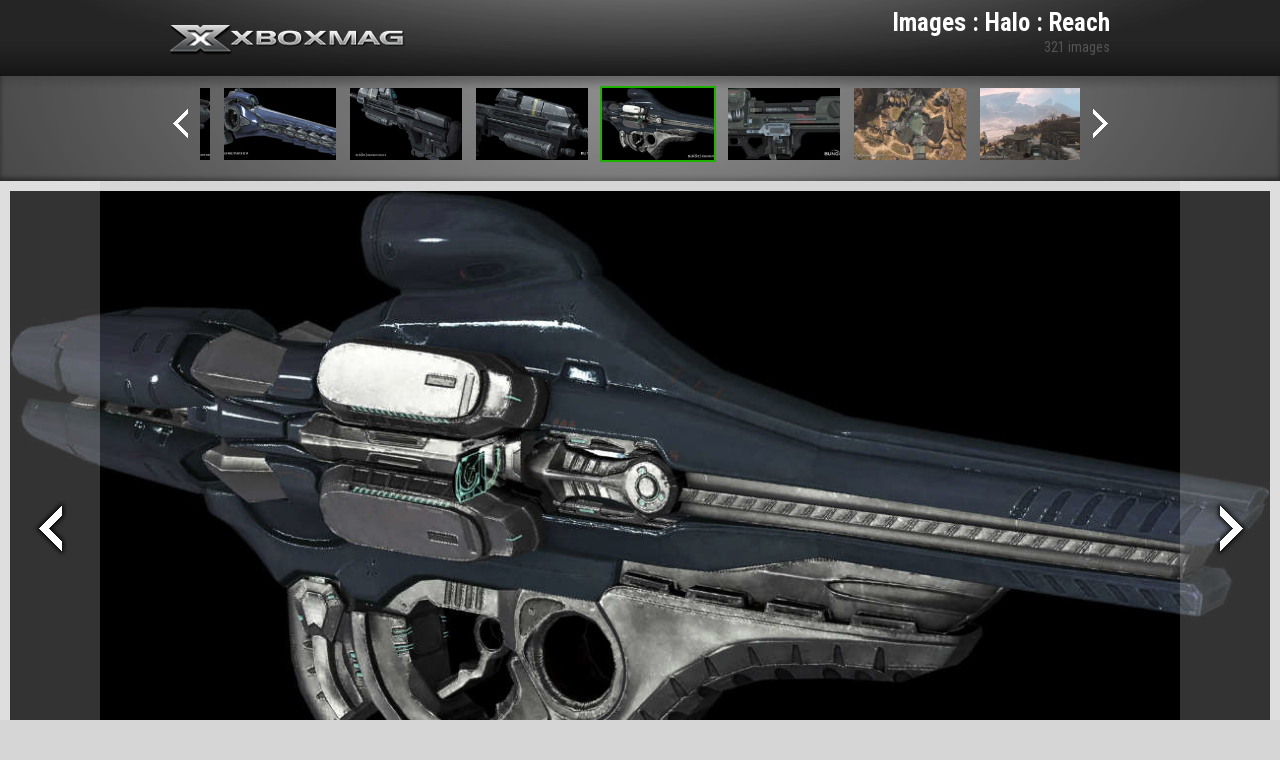

--- FILE ---
content_type: text/html; charset=UTF-8
request_url: https://xbox-mag.net/jeux/halo-reach/gallery/824229/
body_size: 6238
content:
<!DOCTYPE HTML>
<html lang="fr-FR" prefix="og: http://ogp.me/ns#">
<head>
	<meta charset="UTF-8">
	<title>Halo : Reach - Test et News - Xbox Mag</title>
	<meta name="viewport" content="width=device-width, initial-scale=1.0">
	<link rel="pingback" href="https://xbox-mag.net/wp/xmlrpc.php">

	<link rel="apple-touch-icon-precomposed" sizes="144x144" href="https://xbox-mag.net/content/themes/xboxmag/images/apple-touch-icon-144-xboxmag.png">
	<link rel="apple-touch-icon-precomposed" sizes="114x114" href="https://xbox-mag.net/content/themes/xboxmag/images/apple-touch-icon-114-xboxmag.png">
	<link rel="apple-touch-icon-precomposed" sizes="72x72" href="https://xbox-mag.net/content/themes/xboxmag/images/apple-touch-icon-72-xboxmag.png">
	<link rel="apple-touch-icon-precomposed" href="https://xbox-mag.net/content/themes/xboxmag/images/apple-touch-icon-57-xboxmag.png">
	<link rel="shortcut icon" href="https://xbox-mag.net/content/themes/xboxmag/images/favicon.ico">

	<link href='https://fonts.googleapis.com/css?family=Roboto+Condensed:700,400italic,300italic,400,700italic' rel='stylesheet' type='text/css'>
	
<!-- This site is optimized with the Yoast WordPress SEO plugin v1.4.22 - http://yoast.com/wordpress/seo/ -->
<link rel="canonical" href="https://xbox-mag.net/jeux/halo-reach/" />
<meta property="og:locale" content="fr_FR" />
<meta property="og:type" content="article" />
<meta property="og:title" content="Halo : Reach - Test et News - Xbox Mag" />
<meta property="og:url" content="https://xbox-mag.net/jeux/halo-reach/" />
<meta property="og:site_name" content="Test et News - Xbox Mag" />
<meta property="article:published_time" content="2009-06-01T21:18:28+00:00" />
<meta property="article:modified_time" content="2013-12-25T00:52:55+00:00" />
<meta property="og:image" content="https://xbox-mag.net/content/thumbnails/uploads/2009/06/jaq-halo-reach-tt-width-219-height-300-bgcolor-FFFFFF.jpg" />
<!-- / Yoast WordPress SEO plugin. -->

<link rel="alternate" type="application/rss+xml" title="Test et News - Xbox Mag &raquo; Flux" href="https://xbox-mag.net/feed/" />
<link rel="alternate" type="application/rss+xml" title="Test et News - Xbox Mag &raquo; Flux des commentaires" href="https://xbox-mag.net/comments/feed/" />
<link rel='stylesheet' id='bootstrap-css'  href='//xbox-mag.net/content/themes/xboxmag/css/bootstrap.css?ver=3.8.35' type='text/css' media='all' />
<link rel='stylesheet' id='typeahead-css'  href='//xbox-mag.net/content/themes/xboxmag/css/typeahead.css?ver=3.8.35' type='text/css' media='all' />
<link rel='stylesheet' id='main-css'  href='//xbox-mag.net/content/themes/xboxmag/style.css?ver=3.8.35' type='text/css' media='all' />
<link rel="EditURI" type="application/rsd+xml" title="RSD" href="https://xbox-mag.net/wp/xmlrpc.php?rsd" />
<link rel="wlwmanifest" type="application/wlwmanifest+xml" href="https://xbox-mag.net/wp/wp-includes/wlwmanifest.xml" /> 
<link rel='shortlink' href='https://xbox-mag.net/?p=824125' />
	<!-- Google Tag Manager -->
<script>
	(function(w, d, s, l, i) {
		w[l] = w[l] || [];
		w[l].push({
			'gtm.start': new Date().getTime(),
			event: 'gtm.js'
		});
		var f = d.getElementsByTagName(s)[0],
			j = d.createElement(s),
			dl = l != 'dataLayer' ? '&l=' + l : '';
		j.async = true;
		j.src =
			'https://www.googletagmanager.com/gtm.js?id=' + i + dl;
		f.parentNode.insertBefore(j, f);
	})(window, document, 'script', 'dataLayer', 'GTM-WMW2Z5G');
</script>
<!-- End Google Tag Manager -->

<script type="text/javascript">
	(function(c, l, a, r, i, t, y) {
		c[a] = c[a] || function() {
			(c[a].q = c[a].q || []).push(arguments)
		};
		t = l.createElement(r);
		t.async = 1;
		t.src = "https://www.clarity.ms/tag/" + i;
		y = l.getElementsByTagName(r)[0];
		y.parentNode.insertBefore(t, y);
	})(window, document, "clarity", "script", "ln4djqoo5n");
</script></head>

<body style="height: 100%;">

<div id="wrapper-media">

	<header id="headerXM" class="header-media">
		<div class="texture">
			<div class="container">

				<div id="header-content" class="row-fluid">

					<div id="header-logo" class="span6">
						<a target="_blank" href="/" class="logo">Xbox-mag.net</a>
					</div><!-- #header-logo -->

					<div id="header-media-title" class="span6">
						<section>
							<h1>Images : Halo : Reach</h1>
							<p>321 images</p>
						</section>
					</div><!-- #header-social -->

				</div><!-- #header-content -->

			</div><!-- .container -->
		</div><!-- .texture -->
	</header>

	<div id="mediaCarousel">
		<div class="texture">
			<div class="container container-padding">

				<div id="header-content" class="row-fluid">

					<div class="span12">

						<a href="#" class="previous"></a>
						<div class="inner">
							<ul>
																	<li><a  href="https://xbox-mag.net/jeux/halo-reach/gallery/824127/"><img src="/content/thumbnails/uploads/2009/06/6825520100126-haloreach-01-tt-width-180-height-116-crop-1-bgcolor-000000.jpg"  width="180" height="116"  alt="" /></a></li>
																		<li><a  href="https://xbox-mag.net/jeux/halo-reach/gallery/824128/"><img src="/content/thumbnails/uploads/2009/06/6825620100126-haloreach-02-tt-width-180-height-116-crop-1-bgcolor-000000.jpg"  width="180" height="116"  alt="" /></a></li>
																		<li><a  href="https://xbox-mag.net/jeux/halo-reach/gallery/824129/"><img src="/content/thumbnails/uploads/2009/06/6825720100126-haloreach-03-tt-width-180-height-116-crop-1-bgcolor-000000.jpg"  width="180" height="116"  alt="" /></a></li>
																		<li><a  href="https://xbox-mag.net/jeux/halo-reach/gallery/824130/"><img src="/content/thumbnails/uploads/2009/06/6825820100126-haloreach-04-tt-width-180-height-116-crop-1-bgcolor-000000.jpg"  width="180" height="116"  alt="" /></a></li>
																		<li><a  href="https://xbox-mag.net/jeux/halo-reach/gallery/824131/"><img src="/content/thumbnails/uploads/2009/06/6825920100126-haloreach-05-tt-width-180-height-116-crop-1-bgcolor-000000.jpg"  width="180" height="116"  alt="" /></a></li>
																		<li><a  href="https://xbox-mag.net/jeux/halo-reach/gallery/824132/"><img src="/content/thumbnails/uploads/2009/06/6826020100126-haloreach-06-tt-width-180-height-116-crop-1-bgcolor-000000.jpg"  width="180" height="116"  alt="" /></a></li>
																		<li><a  href="https://xbox-mag.net/jeux/halo-reach/gallery/824133/"><img src="/content/thumbnails/uploads/2009/06/6826120100126-haloreach-07-tt-width-180-height-116-crop-1-bgcolor-000000.jpg"  width="180" height="116"  alt="" /></a></li>
																		<li><a  href="https://xbox-mag.net/jeux/halo-reach/gallery/824134/"><img src="/content/thumbnails/uploads/2009/06/6826220100126-haloreach-08-tt-width-180-height-116-crop-1-bgcolor-000000.jpg"  width="180" height="116"  alt="" /></a></li>
																		<li><a  href="https://xbox-mag.net/jeux/halo-reach/gallery/824135/"><img src="/content/thumbnails/uploads/2009/06/6826320100126-haloreach-09-tt-width-180-height-116-crop-1-bgcolor-000000.jpg"  width="180" height="116"  alt="" /></a></li>
																		<li><a  href="https://xbox-mag.net/jeux/halo-reach/gallery/824136/"><img src="/content/thumbnails/uploads/2009/06/6826420100126-haloreach-10-tt-width-180-height-116-crop-1-bgcolor-000000.jpg"  width="180" height="116"  alt="" /></a></li>
																		<li><a  href="https://xbox-mag.net/jeux/halo-reach/gallery/824137/"><img src="/content/thumbnails/uploads/2009/06/6826520100126-haloreach-11-tt-width-180-height-116-crop-1-bgcolor-000000.jpg"  width="180" height="116"  alt="" /></a></li>
																		<li><a  href="https://xbox-mag.net/jeux/halo-reach/gallery/824138/"><img src="/content/thumbnails/uploads/2009/06/6826620100126-haloreach-12-tt-width-180-height-116-crop-1-bgcolor-000000.jpg"  width="180" height="116"  alt="" /></a></li>
																		<li><a  href="https://xbox-mag.net/jeux/halo-reach/gallery/824139/"><img src="/content/thumbnails/uploads/2009/06/6826720100126-haloreach-13-tt-width-180-height-116-crop-1-bgcolor-000000.jpg"  width="180" height="116"  alt="" /></a></li>
																		<li><a  href="https://xbox-mag.net/jeux/halo-reach/gallery/824140/"><img src="/content/thumbnails/uploads/2009/06/6826820100126-haloreach-14-tt-width-180-height-116-crop-1-bgcolor-000000.jpg"  width="180" height="116"  alt="" /></a></li>
																		<li><a  href="https://xbox-mag.net/jeux/halo-reach/gallery/824141/"><img src="/content/thumbnails/uploads/2009/06/6826920100126-haloreach-15-tt-width-180-height-116-crop-1-bgcolor-000000.jpg"  width="180" height="116"  alt="" /></a></li>
																		<li><a  href="https://xbox-mag.net/jeux/halo-reach/gallery/824142/"><img src="/content/thumbnails/uploads/2009/06/6827020100126-haloreach-16-tt-width-180-height-116-crop-1-bgcolor-000000.jpg"  width="180" height="116"  alt="" /></a></li>
																		<li><a  href="https://xbox-mag.net/jeux/halo-reach/gallery/824143/"><img src="/content/thumbnails/uploads/2009/06/6827120100126-haloreach-17-tt-width-180-height-116-crop-1-bgcolor-000000.jpg"  width="180" height="116"  alt="" /></a></li>
																		<li><a  href="https://xbox-mag.net/jeux/halo-reach/gallery/824144/"><img src="/content/thumbnails/uploads/2009/06/6827220100126-haloreach-18-tt-width-180-height-116-crop-1-bgcolor-000000.jpg"  width="180" height="116"  alt="" /></a></li>
																		<li><a  href="https://xbox-mag.net/jeux/halo-reach/gallery/824145/"><img src="/content/thumbnails/uploads/2009/06/6827320100126-haloreach-19-tt-width-180-height-116-crop-1-bgcolor-000000.jpg"  width="180" height="116"  alt="" /></a></li>
																		<li><a  href="https://xbox-mag.net/jeux/halo-reach/gallery/824146/"><img src="/content/thumbnails/uploads/2009/06/6827420100126-haloreach-20-tt-width-180-height-116-crop-1-bgcolor-000000.jpg"  width="180" height="116"  alt="" /></a></li>
																		<li><a  href="https://xbox-mag.net/jeux/halo-reach/gallery/824147/"><img src="/content/thumbnails/uploads/2009/06/6827520100126-haloreach-21-tt-width-180-height-116-crop-1-bgcolor-000000.jpg"  width="180" height="116"  alt="" /></a></li>
																		<li><a  href="https://xbox-mag.net/jeux/halo-reach/gallery/824148/"><img src="/content/thumbnails/uploads/2009/06/6827620100126-haloreach-22-tt-width-180-height-116-crop-1-bgcolor-000000.jpg"  width="180" height="116"  alt="" /></a></li>
																		<li><a  href="https://xbox-mag.net/jeux/halo-reach/gallery/824149/"><img src="/content/thumbnails/uploads/2009/06/6827720100126-haloreach-23-tt-width-180-height-116-crop-1-bgcolor-000000.jpg"  width="180" height="116"  alt="" /></a></li>
																		<li><a  href="https://xbox-mag.net/jeux/halo-reach/gallery/824150/"><img src="/content/thumbnails/uploads/2009/06/6827820100126-haloreach-24-tt-width-180-height-116-crop-1-bgcolor-000000.jpg"  width="180" height="116"  alt="" /></a></li>
																		<li><a  href="https://xbox-mag.net/jeux/halo-reach/gallery/824151/"><img src="/content/thumbnails/uploads/2009/06/6827920100126-haloreach-25-tt-width-180-height-116-crop-1-bgcolor-000000.jpg"  width="180" height="116"  alt="" /></a></li>
																		<li><a  href="https://xbox-mag.net/jeux/halo-reach/gallery/824152/"><img src="/content/thumbnails/uploads/2009/06/6828020100126-haloreach-26-tt-width-180-height-116-crop-1-bgcolor-000000.jpg"  width="180" height="116"  alt="" /></a></li>
																		<li><a  href="https://xbox-mag.net/jeux/halo-reach/gallery/824153/"><img src="/content/thumbnails/uploads/2009/06/6828120100126-haloreach-27-tt-width-180-height-116-crop-1-bgcolor-000000.jpg"  width="180" height="116"  alt="" /></a></li>
																		<li><a  href="https://xbox-mag.net/jeux/halo-reach/gallery/824154/"><img src="/content/thumbnails/uploads/2009/06/6828220100126-haloreach-28-tt-width-180-height-116-crop-1-bgcolor-000000.jpg"  width="180" height="116"  alt="" /></a></li>
																		<li><a  href="https://xbox-mag.net/jeux/halo-reach/gallery/824155/"><img src="/content/thumbnails/uploads/2009/06/6828320100126-haloreach-29-tt-width-180-height-116-crop-1-bgcolor-000000.jpg"  width="180" height="116"  alt="" /></a></li>
																		<li><a  href="https://xbox-mag.net/jeux/halo-reach/gallery/824156/"><img src="/content/thumbnails/uploads/2009/06/6828420100126-haloreach-30-tt-width-180-height-116-crop-1-bgcolor-000000.jpg"  width="180" height="116"  alt="" /></a></li>
																		<li><a  href="https://xbox-mag.net/jeux/halo-reach/gallery/824157/"><img src="/content/thumbnails/uploads/2009/06/6828520100126-haloreach-31-tt-width-180-height-116-crop-1-bgcolor-000000.jpg"  width="180" height="116"  alt="" /></a></li>
																		<li><a  href="https://xbox-mag.net/jeux/halo-reach/gallery/824158/"><img src="/content/thumbnails/uploads/2009/06/6828620100126-haloreach-32-tt-width-180-height-116-crop-1-bgcolor-000000.jpg"  width="180" height="116"  alt="" /></a></li>
																		<li><a  href="https://xbox-mag.net/jeux/halo-reach/gallery/824159/"><img src="/content/thumbnails/uploads/2009/06/6828720100126-haloreach-33-tt-width-180-height-116-crop-1-bgcolor-000000.jpg"  width="180" height="116"  alt="" /></a></li>
																		<li><a  href="https://xbox-mag.net/jeux/halo-reach/gallery/824160/"><img src="/content/thumbnails/uploads/2009/06/6828820100126-haloreach-34-tt-width-180-height-116-crop-1-bgcolor-000000.jpg"  width="180" height="116"  alt="" /></a></li>
																		<li><a  href="https://xbox-mag.net/jeux/halo-reach/gallery/824161/"><img src="/content/thumbnails/uploads/2009/06/6828920100126-haloreach-35-tt-width-180-height-116-crop-1-bgcolor-000000.jpg"  width="180" height="116"  alt="" /></a></li>
																		<li><a  href="https://xbox-mag.net/jeux/halo-reach/gallery/824162/"><img src="/content/thumbnails/uploads/2009/06/6829020100126-haloreach-36-tt-width-180-height-116-crop-1-bgcolor-000000.jpg"  width="180" height="116"  alt="" /></a></li>
																		<li><a  href="https://xbox-mag.net/jeux/halo-reach/gallery/824163/"><img src="/content/thumbnails/uploads/2009/06/6829120100126-haloreach-37-tt-width-180-height-116-crop-1-bgcolor-000000.jpg"  width="180" height="116"  alt="" /></a></li>
																		<li><a  href="https://xbox-mag.net/jeux/halo-reach/gallery/824164/"><img src="/content/thumbnails/uploads/2009/06/6829220100126-haloreach-38-tt-width-180-height-116-crop-1-bgcolor-000000.jpg"  width="180" height="116"  alt="" /></a></li>
																		<li><a  href="https://xbox-mag.net/jeux/halo-reach/gallery/824165/"><img src="/content/thumbnails/uploads/2009/06/6829320100126-haloreach-39-tt-width-180-height-116-crop-1-bgcolor-000000.jpg"  width="180" height="116"  alt="" /></a></li>
																		<li><a  href="https://xbox-mag.net/jeux/halo-reach/gallery/824166/"><img src="/content/thumbnails/uploads/2009/06/6829420100126-haloreach-40-tt-width-180-height-116-crop-1-bgcolor-000000.jpg"  width="180" height="116"  alt="" /></a></li>
																		<li><a  href="https://xbox-mag.net/jeux/halo-reach/gallery/824167/"><img src="/content/thumbnails/uploads/2009/06/6829520100126-haloreach-41-tt-width-180-height-116-crop-1-bgcolor-000000.jpg"  width="180" height="116"  alt="" /></a></li>
																		<li><a  href="https://xbox-mag.net/jeux/halo-reach/gallery/824168/"><img src="/content/thumbnails/uploads/2009/06/6829620100126-haloreach-42-tt-width-180-height-116-crop-1-bgcolor-000000.jpg"  width="180" height="116"  alt="" /></a></li>
																		<li><a  href="https://xbox-mag.net/jeux/halo-reach/gallery/824169/"><img src="/content/thumbnails/uploads/2009/06/6829720100126-haloreach-43-tt-width-180-height-116-crop-1-bgcolor-000000.jpg"  width="180" height="116"  alt="" /></a></li>
																		<li><a  href="https://xbox-mag.net/jeux/halo-reach/gallery/824170/"><img src="/content/thumbnails/uploads/2009/06/6829820100126-haloreach-44-tt-width-180-height-116-crop-1-bgcolor-000000.jpg"  width="180" height="116"  alt="" /></a></li>
																		<li><a  href="https://xbox-mag.net/jeux/halo-reach/gallery/824171/"><img src="/content/thumbnails/uploads/2009/06/6829920100126-haloreach-45-tt-width-180-height-116-crop-1-bgcolor-000000.jpg"  width="180" height="116"  alt="" /></a></li>
																		<li><a  href="https://xbox-mag.net/jeux/halo-reach/gallery/824172/"><img src="/content/thumbnails/uploads/2009/06/6830020100126-haloreach-46-tt-width-180-height-116-crop-1-bgcolor-000000.jpg"  width="180" height="116"  alt="" /></a></li>
																		<li><a  href="https://xbox-mag.net/jeux/halo-reach/gallery/824173/"><img src="/content/thumbnails/uploads/2009/06/6830120100126-haloreach-47-tt-width-180-height-116-crop-1-bgcolor-000000.jpg"  width="180" height="116"  alt="" /></a></li>
																		<li><a  href="https://xbox-mag.net/jeux/halo-reach/gallery/824174/"><img src="/content/thumbnails/uploads/2009/06/6830220100126-haloreach-48-tt-width-180-height-116-crop-1-bgcolor-000000.jpg"  width="180" height="116"  alt="" /></a></li>
																		<li><a  href="https://xbox-mag.net/jeux/halo-reach/gallery/824175/"><img src="/content/thumbnails/uploads/2009/06/6830320100126-haloreach-49-tt-width-180-height-116-crop-1-bgcolor-000000.jpg"  width="180" height="116"  alt="" /></a></li>
																		<li><a  href="https://xbox-mag.net/jeux/halo-reach/gallery/824176/"><img src="/content/thumbnails/uploads/2009/06/6836020100126-haloreach-01-tt-width-180-height-116-crop-1-bgcolor-000000.jpg"  width="180" height="116"  alt="" /></a></li>
																		<li><a  href="https://xbox-mag.net/jeux/halo-reach/gallery/824177/"><img src="/content/thumbnails/uploads/2009/06/6836120100126-haloreach-02-tt-width-180-height-116-crop-1-bgcolor-000000.jpg"  width="180" height="116"  alt="" /></a></li>
																		<li><a  href="https://xbox-mag.net/jeux/halo-reach/gallery/824178/"><img src="/content/thumbnails/uploads/2009/06/6836220100126-haloreach-03-tt-width-180-height-116-crop-1-bgcolor-000000.jpg"  width="180" height="116"  alt="" /></a></li>
																		<li><a  href="https://xbox-mag.net/jeux/halo-reach/gallery/824179/"><img src="/content/thumbnails/uploads/2009/06/6836320100126-haloreach-04-tt-width-180-height-116-crop-1-bgcolor-000000.jpg"  width="180" height="116"  alt="" /></a></li>
																		<li><a  href="https://xbox-mag.net/jeux/halo-reach/gallery/824180/"><img src="/content/thumbnails/uploads/2009/06/6836420100126-haloreach-05-tt-width-180-height-116-crop-1-bgcolor-000000.jpg"  width="180" height="116"  alt="" /></a></li>
																		<li><a  href="https://xbox-mag.net/jeux/halo-reach/gallery/824181/"><img src="/content/thumbnails/uploads/2009/06/6855120100211-haloreach-01-tt-width-180-height-116-crop-1-bgcolor-000000.jpg"  width="180" height="116"  alt="" /></a></li>
																		<li><a  href="https://xbox-mag.net/jeux/halo-reach/gallery/824182/"><img src="/content/thumbnails/uploads/2009/06/6855220100211-haloreach-02-tt-width-180-height-116-crop-1-bgcolor-000000.jpg"  width="180" height="116"  alt="" /></a></li>
																		<li><a  href="https://xbox-mag.net/jeux/halo-reach/gallery/824183/"><img src="/content/thumbnails/uploads/2009/06/6855320100211-haloreach-03-tt-width-180-height-116-crop-1-bgcolor-000000.jpg"  width="180" height="116"  alt="" /></a></li>
																		<li><a  href="https://xbox-mag.net/jeux/halo-reach/gallery/824184/"><img src="/content/thumbnails/uploads/2009/06/6855420100211-haloreach-04-tt-width-180-height-116-crop-1-bgcolor-000000.jpg"  width="180" height="116"  alt="" /></a></li>
																		<li><a  href="https://xbox-mag.net/jeux/halo-reach/gallery/824185/"><img src="/content/thumbnails/uploads/2009/06/6912020100326-haloreach-01-tt-width-180-height-116-crop-1-bgcolor-000000.jpg"  width="180" height="116"  alt="" /></a></li>
																		<li><a  href="https://xbox-mag.net/jeux/halo-reach/gallery/824186/"><img src="/content/thumbnails/uploads/2009/06/6912120100326-haloreach-02-tt-width-180-height-116-crop-1-bgcolor-000000.jpg"  width="180" height="116"  alt="" /></a></li>
																		<li><a  href="https://xbox-mag.net/jeux/halo-reach/gallery/824187/"><img src="/content/thumbnails/uploads/2009/06/6912220100326-haloreach-03-tt-width-180-height-116-crop-1-bgcolor-000000.jpg"  width="180" height="116"  alt="" /></a></li>
																		<li><a  href="https://xbox-mag.net/jeux/halo-reach/gallery/824188/"><img src="/content/thumbnails/uploads/2009/06/6912320100326-haloreach-04-tt-width-180-height-116-crop-1-bgcolor-000000.jpg"  width="180" height="116"  alt="" /></a></li>
																		<li><a  href="https://xbox-mag.net/jeux/halo-reach/gallery/824189/"><img src="/content/thumbnails/uploads/2009/06/6912420100326-haloreach-05-tt-width-180-height-116-crop-1-bgcolor-000000.jpg"  width="180" height="116"  alt="" /></a></li>
																		<li><a  href="https://xbox-mag.net/jeux/halo-reach/gallery/824190/"><img src="/content/thumbnails/uploads/2009/06/6912520100326-haloreach-06-tt-width-180-height-116-crop-1-bgcolor-000000.jpg"  width="180" height="116"  alt="" /></a></li>
																		<li><a  href="https://xbox-mag.net/jeux/halo-reach/gallery/824191/"><img src="/content/thumbnails/uploads/2009/06/6912620100326-haloreach-07-tt-width-180-height-116-crop-1-bgcolor-000000.jpg"  width="180" height="116"  alt="" /></a></li>
																		<li><a  href="https://xbox-mag.net/jeux/halo-reach/gallery/824192/"><img src="/content/thumbnails/uploads/2009/06/6912720100326-haloreach-08-tt-width-180-height-116-crop-1-bgcolor-000000.jpg"  width="180" height="116"  alt="" /></a></li>
																		<li><a  href="https://xbox-mag.net/jeux/halo-reach/gallery/824193/"><img src="/content/thumbnails/uploads/2009/06/6912820100326-haloreach-09-tt-width-180-height-116-crop-1-bgcolor-000000.jpg"  width="180" height="116"  alt="" /></a></li>
																		<li><a  href="https://xbox-mag.net/jeux/halo-reach/gallery/824194/"><img src="/content/thumbnails/uploads/2009/06/6912920100326-haloreach-10-tt-width-180-height-116-crop-1-bgcolor-000000.jpg"  width="180" height="116"  alt="" /></a></li>
																		<li><a  href="https://xbox-mag.net/jeux/halo-reach/gallery/824195/"><img src="/content/thumbnails/uploads/2009/06/6913020100326-haloreach-11-tt-width-180-height-116-crop-1-bgcolor-000000.jpg"  width="180" height="116"  alt="" /></a></li>
																		<li><a  href="https://xbox-mag.net/jeux/halo-reach/gallery/824196/"><img src="/content/thumbnails/uploads/2009/06/6913120100326-haloreach-12-tt-width-180-height-116-crop-1-bgcolor-000000.jpg"  width="180" height="116"  alt="" /></a></li>
																		<li><a  href="https://xbox-mag.net/jeux/halo-reach/gallery/824197/"><img src="/content/thumbnails/uploads/2009/06/6933120100331_halor_01-tt-width-180-height-116-crop-1-bgcolor-000000.jpg"  width="180" height="116"  alt="" /></a></li>
																		<li><a  href="https://xbox-mag.net/jeux/halo-reach/gallery/824198/"><img src="/content/thumbnails/uploads/2009/06/6938420100401-haloreach-01-tt-width-180-height-116-crop-1-bgcolor-000000.jpg"  width="180" height="116"  alt="" /></a></li>
																		<li><a  href="https://xbox-mag.net/jeux/halo-reach/gallery/824199/"><img src="/content/thumbnails/uploads/2009/06/6938520100401-haloreach-02-tt-width-180-height-116-crop-1-bgcolor-000000.jpg"  width="180" height="116"  alt="" /></a></li>
																		<li><a  href="https://xbox-mag.net/jeux/halo-reach/gallery/824200/"><img src="/content/thumbnails/uploads/2009/06/6938620100401-haloreach-03-tt-width-180-height-116-crop-1-bgcolor-000000.jpg"  width="180" height="116"  alt="" /></a></li>
																		<li><a  href="https://xbox-mag.net/jeux/halo-reach/gallery/824201/"><img src="/content/thumbnails/uploads/2009/06/6938720100401-haloreach-04-tt-width-180-height-116-crop-1-bgcolor-000000.jpg"  width="180" height="116"  alt="" /></a></li>
																		<li><a  href="https://xbox-mag.net/jeux/halo-reach/gallery/824202/"><img src="/content/thumbnails/uploads/2009/06/6938820100401-haloreach-05-tt-width-180-height-116-crop-1-bgcolor-000000.jpg"  width="180" height="116"  alt="" /></a></li>
																		<li><a  href="https://xbox-mag.net/jeux/halo-reach/gallery/824203/"><img src="/content/thumbnails/uploads/2009/06/6938920100401-haloreach-06-tt-width-180-height-116-crop-1-bgcolor-000000.jpg"  width="180" height="116"  alt="" /></a></li>
																		<li><a  href="https://xbox-mag.net/jeux/halo-reach/gallery/824204/"><img src="/content/thumbnails/uploads/2009/06/6939020100401-haloreach-07-tt-width-180-height-116-crop-1-bgcolor-000000.jpg"  width="180" height="116"  alt="" /></a></li>
																		<li><a  href="https://xbox-mag.net/jeux/halo-reach/gallery/824205/"><img src="/content/thumbnails/uploads/2009/06/6939120100401-haloreach-08-tt-width-180-height-116-crop-1-bgcolor-000000.jpg"  width="180" height="116"  alt="" /></a></li>
																		<li><a  href="https://xbox-mag.net/jeux/halo-reach/gallery/824206/"><img src="/content/thumbnails/uploads/2009/06/6939220100401-haloreach-09-tt-width-180-height-116-crop-1-bgcolor-000000.jpg"  width="180" height="116"  alt="" /></a></li>
																		<li><a  href="https://xbox-mag.net/jeux/halo-reach/gallery/824207/"><img src="/content/thumbnails/uploads/2009/06/6939320100401-haloreach-10-tt-width-180-height-116-crop-1-bgcolor-000000.jpg"  width="180" height="116"  alt="" /></a></li>
																		<li><a  href="https://xbox-mag.net/jeux/halo-reach/gallery/824208/"><img src="/content/thumbnails/uploads/2009/06/6939420100401-haloreach-11-tt-width-180-height-116-crop-1-bgcolor-000000.jpg"  width="180" height="116"  alt="" /></a></li>
																		<li><a  href="https://xbox-mag.net/jeux/halo-reach/gallery/824209/"><img src="/content/thumbnails/uploads/2009/06/6939520100401-haloreach-12-tt-width-180-height-116-crop-1-bgcolor-000000.jpg"  width="180" height="116"  alt="" /></a></li>
																		<li><a  href="https://xbox-mag.net/jeux/halo-reach/gallery/824210/"><img src="/content/thumbnails/uploads/2009/06/6939620100401-haloreach-13-tt-width-180-height-116-crop-1-bgcolor-000000.jpg"  width="180" height="116"  alt="" /></a></li>
																		<li><a  href="https://xbox-mag.net/jeux/halo-reach/gallery/824211/"><img src="/content/thumbnails/uploads/2009/06/6939720100401-haloreach-14-tt-width-180-height-116-crop-1-bgcolor-000000.jpg"  width="180" height="116"  alt="" /></a></li>
																		<li><a  href="https://xbox-mag.net/jeux/halo-reach/gallery/824212/"><img src="/content/thumbnails/uploads/2009/06/6939820100401-haloreach-15-tt-width-180-height-116-crop-1-bgcolor-000000.jpg"  width="180" height="116"  alt="" /></a></li>
																		<li><a  href="https://xbox-mag.net/jeux/halo-reach/gallery/824213/"><img src="/content/thumbnails/uploads/2009/06/6939920100401-haloreach-16-tt-width-180-height-116-crop-1-bgcolor-000000.jpg"  width="180" height="116"  alt="" /></a></li>
																		<li><a  href="https://xbox-mag.net/jeux/halo-reach/gallery/824214/"><img src="/content/thumbnails/uploads/2009/06/6940020100401-haloreach-17-tt-width-180-height-116-crop-1-bgcolor-000000.jpg"  width="180" height="116"  alt="" /></a></li>
																		<li><a  href="https://xbox-mag.net/jeux/halo-reach/gallery/824215/"><img src="/content/thumbnails/uploads/2009/06/6940120100401-haloreach-18-tt-width-180-height-116-crop-1-bgcolor-000000.jpg"  width="180" height="116"  alt="" /></a></li>
																		<li><a  href="https://xbox-mag.net/jeux/halo-reach/gallery/824216/"><img src="/content/thumbnails/uploads/2009/06/6940220100401-haloreach-19-tt-width-180-height-116-crop-1-bgcolor-000000.jpg"  width="180" height="116"  alt="" /></a></li>
																		<li><a  href="https://xbox-mag.net/jeux/halo-reach/gallery/824217/"><img src="/content/thumbnails/uploads/2009/06/6940320100401-haloreach-20-tt-width-180-height-116-crop-1-bgcolor-000000.jpg"  width="180" height="116"  alt="" /></a></li>
																		<li><a  href="https://xbox-mag.net/jeux/halo-reach/gallery/824218/"><img src="/content/thumbnails/uploads/2009/06/6940420100401-haloreach-21-tt-width-180-height-116-crop-1-bgcolor-000000.jpg"  width="180" height="116"  alt="" /></a></li>
																		<li><a  href="https://xbox-mag.net/jeux/halo-reach/gallery/824219/"><img src="/content/thumbnails/uploads/2009/06/6940520100401-haloreach-22-tt-width-180-height-116-crop-1-bgcolor-000000.jpg"  width="180" height="116"  alt="" /></a></li>
																		<li><a  href="https://xbox-mag.net/jeux/halo-reach/gallery/824220/"><img src="/content/thumbnails/uploads/2009/06/6940620100401-haloreach-23-tt-width-180-height-116-crop-1-bgcolor-000000.jpg"  width="180" height="116"  alt="" /></a></li>
																		<li><a  href="https://xbox-mag.net/jeux/halo-reach/gallery/824221/"><img src="/content/thumbnails/uploads/2009/06/6940720100401-haloreach-24-tt-width-180-height-116-crop-1-bgcolor-000000.jpg"  width="180" height="116"  alt="" /></a></li>
																		<li><a  href="https://xbox-mag.net/jeux/halo-reach/gallery/824222/"><img src="/content/thumbnails/uploads/2009/06/6940820100401-haloreach-25-tt-width-180-height-116-crop-1-bgcolor-000000.jpg"  width="180" height="116"  alt="" /></a></li>
																		<li><a  href="https://xbox-mag.net/jeux/halo-reach/gallery/824223/"><img src="/content/thumbnails/uploads/2009/06/6940920100401-haloreach-26-tt-width-180-height-116-crop-1-bgcolor-000000.jpg"  width="180" height="116"  alt="" /></a></li>
																		<li><a  href="https://xbox-mag.net/jeux/halo-reach/gallery/824224/"><img src="/content/thumbnails/uploads/2009/06/6941020100401-haloreach-27-tt-width-180-height-116-crop-1-bgcolor-000000.jpg"  width="180" height="116"  alt="" /></a></li>
																		<li><a  href="https://xbox-mag.net/jeux/halo-reach/gallery/824225/"><img src="/content/thumbnails/uploads/2009/06/6941120100401-haloreach-28-tt-width-180-height-116-crop-1-bgcolor-000000.jpg"  width="180" height="116"  alt="" /></a></li>
																		<li><a  href="https://xbox-mag.net/jeux/halo-reach/gallery/824226/"><img src="/content/thumbnails/uploads/2009/06/6941220100401-haloreach-29-tt-width-180-height-116-crop-1-bgcolor-000000.jpg"  width="180" height="116"  alt="" /></a></li>
																		<li><a  href="https://xbox-mag.net/jeux/halo-reach/gallery/824227/"><img src="/content/thumbnails/uploads/2009/06/6941320100401-haloreach-30-tt-width-180-height-116-crop-1-bgcolor-000000.jpg"  width="180" height="116"  alt="" /></a></li>
																		<li><a  href="https://xbox-mag.net/jeux/halo-reach/gallery/824228/"><img src="/content/thumbnails/uploads/2009/06/6941420100401-haloreach-31-tt-width-180-height-116-crop-1-bgcolor-000000.jpg"  width="180" height="116"  alt="" /></a></li>
																		<li><a class="active" href="https://xbox-mag.net/jeux/halo-reach/gallery/824229/"><img src="/content/thumbnails/uploads/2009/06/6941520100401-haloreach-32-tt-width-180-height-116-crop-1-bgcolor-000000.jpg"  width="180" height="116"  alt="" /></a></li>
																		<li><a  href="https://xbox-mag.net/jeux/halo-reach/gallery/824230/"><img src="/content/thumbnails/uploads/2009/06/6941620100401-haloreach-33-tt-width-180-height-116-crop-1-bgcolor-000000.jpg"  width="180" height="116"  alt="" /></a></li>
																		<li><a  href="https://xbox-mag.net/jeux/halo-reach/gallery/824231/"><img src="/content/thumbnails/uploads/2009/06/6954320100411-hr-01-tt-width-180-height-116-crop-1-bgcolor-000000.jpg"  width="180" height="116"  alt="" /></a></li>
																		<li><a  href="https://xbox-mag.net/jeux/halo-reach/gallery/824232/"><img src="/content/thumbnails/uploads/2009/06/6954420100411-hr-02-tt-width-180-height-116-crop-1-bgcolor-000000.jpg"  width="180" height="116"  alt="" /></a></li>
																		<li><a  href="https://xbox-mag.net/jeux/halo-reach/gallery/824233/"><img src="/content/thumbnails/uploads/2009/06/6954520100411-hr-03-tt-width-180-height-116-crop-1-bgcolor-000000.jpg"  width="180" height="116"  alt="" /></a></li>
																		<li><a  href="https://xbox-mag.net/jeux/halo-reach/gallery/824234/"><img src="/content/thumbnails/uploads/2009/06/6954620100411-hr-04-tt-width-180-height-116-crop-1-bgcolor-000000.jpg"  width="180" height="116"  alt="" /></a></li>
																		<li><a  href="https://xbox-mag.net/jeux/halo-reach/gallery/824235/"><img src="/content/thumbnails/uploads/2009/06/6954720100411-hr-05-tt-width-180-height-116-crop-1-bgcolor-000000.jpg"  width="180" height="116"  alt="" /></a></li>
																		<li><a  href="https://xbox-mag.net/jeux/halo-reach/gallery/824236/"><img src="/content/thumbnails/uploads/2009/06/6954820100411-hr-06-tt-width-180-height-116-crop-1-bgcolor-000000.jpg"  width="180" height="116"  alt="" /></a></li>
																		<li><a  href="https://xbox-mag.net/jeux/halo-reach/gallery/824237/"><img src="/content/thumbnails/uploads/2009/06/6954920100411-hr-07-tt-width-180-height-116-crop-1-bgcolor-000000.jpg"  width="180" height="116"  alt="" /></a></li>
																		<li><a  href="https://xbox-mag.net/jeux/halo-reach/gallery/824238/"><img src="/content/thumbnails/uploads/2009/06/6955020100411-hr-08-tt-width-180-height-116-crop-1-bgcolor-000000.jpg"  width="180" height="116"  alt="" /></a></li>
																		<li><a  href="https://xbox-mag.net/jeux/halo-reach/gallery/824239/"><img src="/content/thumbnails/uploads/2009/06/6955120100411-hr-09-tt-width-180-height-116-crop-1-bgcolor-000000.jpg"  width="180" height="116"  alt="" /></a></li>
																		<li><a  href="https://xbox-mag.net/jeux/halo-reach/gallery/824240/"><img src="/content/thumbnails/uploads/2009/06/6955220100411-hr-10-tt-width-180-height-116-crop-1-bgcolor-000000.jpg"  width="180" height="116"  alt="" /></a></li>
																		<li><a  href="https://xbox-mag.net/jeux/halo-reach/gallery/824241/"><img src="/content/thumbnails/uploads/2009/06/6955320100411-hr-11-tt-width-180-height-116-crop-1-bgcolor-000000.jpg"  width="180" height="116"  alt="" /></a></li>
																		<li><a  href="https://xbox-mag.net/jeux/halo-reach/gallery/824242/"><img src="/content/thumbnails/uploads/2009/06/6955420100411-hr-12-tt-width-180-height-116-crop-1-bgcolor-000000.jpg"  width="180" height="116"  alt="" /></a></li>
																		<li><a  href="https://xbox-mag.net/jeux/halo-reach/gallery/824243/"><img src="/content/thumbnails/uploads/2009/06/6955520100411-hr-13-tt-width-180-height-116-crop-1-bgcolor-000000.jpg"  width="180" height="116"  alt="" /></a></li>
																		<li><a  href="https://xbox-mag.net/jeux/halo-reach/gallery/824244/"><img src="/content/thumbnails/uploads/2009/06/6961220100417-hr-01-tt-width-180-height-116-crop-1-bgcolor-000000.jpg"  width="180" height="116"  alt="" /></a></li>
																		<li><a  href="https://xbox-mag.net/jeux/halo-reach/gallery/824245/"><img src="/content/thumbnails/uploads/2009/06/6961320100417-hr-02-tt-width-180-height-116-crop-1-bgcolor-000000.jpg"  width="180" height="116"  alt="" /></a></li>
																		<li><a  href="https://xbox-mag.net/jeux/halo-reach/gallery/824246/"><img src="/content/thumbnails/uploads/2009/06/6961420100417-hr-03-tt-width-180-height-116-crop-1-bgcolor-000000.jpg"  width="180" height="116"  alt="" /></a></li>
																		<li><a  href="https://xbox-mag.net/jeux/halo-reach/gallery/824247/"><img src="/content/thumbnails/uploads/2009/06/6961520100417-hr-04-tt-width-180-height-116-crop-1-bgcolor-000000.jpg"  width="180" height="116"  alt="" /></a></li>
																		<li><a  href="https://xbox-mag.net/jeux/halo-reach/gallery/824248/"><img src="/content/thumbnails/uploads/2009/06/6961620100417-hr-05-tt-width-180-height-116-crop-1-bgcolor-000000.jpg"  width="180" height="116"  alt="" /></a></li>
																		<li><a  href="https://xbox-mag.net/jeux/halo-reach/gallery/824249/"><img src="/content/thumbnails/uploads/2009/06/6961720100417-hr-06-tt-width-180-height-116-crop-1-bgcolor-000000.jpg"  width="180" height="116"  alt="" /></a></li>
																		<li><a  href="https://xbox-mag.net/jeux/halo-reach/gallery/824250/"><img src="/content/thumbnails/uploads/2009/06/6974420100422-hr-01-tt-width-180-height-116-crop-1-bgcolor-000000.jpg"  width="180" height="116"  alt="" /></a></li>
																		<li><a  href="https://xbox-mag.net/jeux/halo-reach/gallery/824251/"><img src="/content/thumbnails/uploads/2009/06/6974520100422-hr-02-tt-width-180-height-116-crop-1-bgcolor-000000.jpg"  width="180" height="116"  alt="" /></a></li>
																		<li><a  href="https://xbox-mag.net/jeux/halo-reach/gallery/824252/"><img src="/content/thumbnails/uploads/2009/06/6974620100422-hr-03-tt-width-180-height-116-crop-1-bgcolor-000000.jpg"  width="180" height="116"  alt="" /></a></li>
																		<li><a  href="https://xbox-mag.net/jeux/halo-reach/gallery/824253/"><img src="/content/thumbnails/uploads/2009/06/6974720100422-hr-04-tt-width-180-height-116-crop-1-bgcolor-000000.jpg"  width="180" height="116"  alt="" /></a></li>
																		<li><a  href="https://xbox-mag.net/jeux/halo-reach/gallery/824254/"><img src="/content/thumbnails/uploads/2009/06/6974820100422-hr-05-tt-width-180-height-116-crop-1-bgcolor-000000.jpg"  width="180" height="116"  alt="" /></a></li>
																		<li><a  href="https://xbox-mag.net/jeux/halo-reach/gallery/824255/"><img src="/content/thumbnails/uploads/2009/06/6974920100422-hr-06-tt-width-180-height-116-crop-1-bgcolor-000000.jpg"  width="180" height="116"  alt="" /></a></li>
																		<li><a  href="https://xbox-mag.net/jeux/halo-reach/gallery/824256/"><img src="/content/thumbnails/uploads/2009/06/6975020100422-hr-07-tt-width-180-height-116-crop-1-bgcolor-000000.jpg"  width="180" height="116"  alt="" /></a></li>
																		<li><a  href="https://xbox-mag.net/jeux/halo-reach/gallery/824257/"><img src="/content/thumbnails/uploads/2009/06/6975120100422-hr-08-tt-width-180-height-116-crop-1-bgcolor-000000.jpg"  width="180" height="116"  alt="" /></a></li>
																		<li><a  href="https://xbox-mag.net/jeux/halo-reach/gallery/824258/"><img src="/content/thumbnails/uploads/2009/06/6975220100422-hr-09-tt-width-180-height-116-crop-1-bgcolor-000000.jpg"  width="180" height="116"  alt="" /></a></li>
																		<li><a  href="https://xbox-mag.net/jeux/halo-reach/gallery/824259/"><img src="/content/thumbnails/uploads/2009/06/6975320100422-hr-10-tt-width-180-height-116-crop-1-bgcolor-000000.jpg"  width="180" height="116"  alt="" /></a></li>
																		<li><a  href="https://xbox-mag.net/jeux/halo-reach/gallery/824260/"><img src="/content/thumbnails/uploads/2009/06/6975420100422-hr-11-tt-width-180-height-116-crop-1-bgcolor-000000.jpg"  width="180" height="116"  alt="" /></a></li>
																		<li><a  href="https://xbox-mag.net/jeux/halo-reach/gallery/824261/"><img src="/content/thumbnails/uploads/2009/06/6975520100422-hr-12-tt-width-180-height-116-crop-1-bgcolor-000000.jpg"  width="180" height="116"  alt="" /></a></li>
																		<li><a  href="https://xbox-mag.net/jeux/halo-reach/gallery/824262/"><img src="/content/thumbnails/uploads/2009/06/6975620100422-hr-13-tt-width-180-height-116-crop-1-bgcolor-000000.jpg"  width="180" height="116"  alt="" /></a></li>
																		<li><a  href="https://xbox-mag.net/jeux/halo-reach/gallery/824263/"><img src="/content/thumbnails/uploads/2009/06/6975720100422-hr-14-tt-width-180-height-116-crop-1-bgcolor-000000.jpg"  width="180" height="116"  alt="" /></a></li>
																		<li><a  href="https://xbox-mag.net/jeux/halo-reach/gallery/824264/"><img src="/content/thumbnails/uploads/2009/06/6975820100422-hr-15-tt-width-180-height-116-crop-1-bgcolor-000000.jpg"  width="180" height="116"  alt="" /></a></li>
																		<li><a  href="https://xbox-mag.net/jeux/halo-reach/gallery/824265/"><img src="/content/thumbnails/uploads/2009/06/6975920100422-hr-16-tt-width-180-height-116-crop-1-bgcolor-000000.jpg"  width="180" height="116"  alt="" /></a></li>
																		<li><a  href="https://xbox-mag.net/jeux/halo-reach/gallery/824266/"><img src="/content/thumbnails/uploads/2009/06/6976020100422-hr-17-tt-width-180-height-116-crop-1-bgcolor-000000.jpg"  width="180" height="116"  alt="" /></a></li>
																		<li><a  href="https://xbox-mag.net/jeux/halo-reach/gallery/824267/"><img src="/content/thumbnails/uploads/2009/06/6976120100422-hr-18-tt-width-180-height-116-crop-1-bgcolor-000000.jpg"  width="180" height="116"  alt="" /></a></li>
																		<li><a  href="https://xbox-mag.net/jeux/halo-reach/gallery/824268/"><img src="/content/thumbnails/uploads/2009/06/6976220100422-hr-19-tt-width-180-height-116-crop-1-bgcolor-000000.jpg"  width="180" height="116"  alt="" /></a></li>
																		<li><a  href="https://xbox-mag.net/jeux/halo-reach/gallery/824269/"><img src="/content/thumbnails/uploads/2009/06/6976320100422-hr-20-tt-width-180-height-116-crop-1-bgcolor-000000.jpg"  width="180" height="116"  alt="" /></a></li>
																		<li><a  href="https://xbox-mag.net/jeux/halo-reach/gallery/824270/"><img src="/content/thumbnails/uploads/2009/06/6983720100428-hr-01-tt-width-180-height-116-crop-1-bgcolor-000000.jpg"  width="180" height="116"  alt="" /></a></li>
																		<li><a  href="https://xbox-mag.net/jeux/halo-reach/gallery/824271/"><img src="/content/thumbnails/uploads/2009/06/6983820100428-hr-02-tt-width-180-height-116-crop-1-bgcolor-000000.jpg"  width="180" height="116"  alt="" /></a></li>
																		<li><a  href="https://xbox-mag.net/jeux/halo-reach/gallery/824272/"><img src="/content/thumbnails/uploads/2009/06/6983920100428-hr-03-tt-width-180-height-116-crop-1-bgcolor-000000.jpg"  width="180" height="116"  alt="" /></a></li>
																		<li><a  href="https://xbox-mag.net/jeux/halo-reach/gallery/824273/"><img src="/content/thumbnails/uploads/2009/06/6984020100428-hr-04-tt-width-180-height-116-crop-1-bgcolor-000000.jpg"  width="180" height="116"  alt="" /></a></li>
																		<li><a  href="https://xbox-mag.net/jeux/halo-reach/gallery/824274/"><img src="/content/thumbnails/uploads/2009/06/6984120100428-hr-05-tt-width-180-height-116-crop-1-bgcolor-000000.jpg"  width="180" height="116"  alt="" /></a></li>
																		<li><a  href="https://xbox-mag.net/jeux/halo-reach/gallery/824275/"><img src="/content/thumbnails/uploads/2009/06/6984220100428-hr-06-tt-width-180-height-116-crop-1-bgcolor-000000.jpg"  width="180" height="116"  alt="" /></a></li>
																		<li><a  href="https://xbox-mag.net/jeux/halo-reach/gallery/824276/"><img src="/content/thumbnails/uploads/2009/06/69940haloreach_banconc-tt-width-180-height-116-crop-1-bgcolor-000000.jpg"  width="180" height="116"  alt="" /></a></li>
																		<li><a  href="https://xbox-mag.net/jeux/halo-reach/gallery/824277/"><img src="/content/thumbnails/uploads/2009/06/7005820100507-hr-01-tt-width-180-height-116-crop-1-bgcolor-000000.jpg"  width="180" height="116"  alt="" /></a></li>
																		<li><a  href="https://xbox-mag.net/jeux/halo-reach/gallery/824278/"><img src="/content/thumbnails/uploads/2009/06/7005920100507-hr-02-tt-width-180-height-116-crop-1-bgcolor-000000.jpg"  width="180" height="116"  alt="" /></a></li>
																		<li><a  href="https://xbox-mag.net/jeux/halo-reach/gallery/824279/"><img src="/content/thumbnails/uploads/2009/06/7006020100507-hr-03-tt-width-180-height-116-crop-1-bgcolor-000000.jpg"  width="180" height="116"  alt="" /></a></li>
																		<li><a  href="https://xbox-mag.net/jeux/halo-reach/gallery/824280/"><img src="/content/thumbnails/uploads/2009/06/7006120100507-hr-04-tt-width-180-height-116-crop-1-bgcolor-000000.jpg"  width="180" height="116"  alt="" /></a></li>
																		<li><a  href="https://xbox-mag.net/jeux/halo-reach/gallery/824281/"><img src="/content/thumbnails/uploads/2009/06/7006220100507-hr-05-tt-width-180-height-116-crop-1-bgcolor-000000.jpg"  width="180" height="116"  alt="" /></a></li>
																		<li><a  href="https://xbox-mag.net/jeux/halo-reach/gallery/824282/"><img src="/content/thumbnails/uploads/2009/06/7006320100507-hr-07-tt-width-180-height-116-crop-1-bgcolor-000000.jpg"  width="180" height="116"  alt="" /></a></li>
																		<li><a  href="https://xbox-mag.net/jeux/halo-reach/gallery/824283/"><img src="/content/thumbnails/uploads/2009/06/7006420100507-hr-08-tt-width-180-height-116-crop-1-bgcolor-000000.jpg"  width="180" height="116"  alt="" /></a></li>
																		<li><a  href="https://xbox-mag.net/jeux/halo-reach/gallery/824284/"><img src="/content/thumbnails/uploads/2009/06/7029020100520-hr-01-tt-width-180-height-116-crop-1-bgcolor-000000.jpg"  width="180" height="116"  alt="" /></a></li>
																		<li><a  href="https://xbox-mag.net/jeux/halo-reach/gallery/824285/"><img src="/content/thumbnails/uploads/2009/06/7029220100520-hr-03-tt-width-180-height-116-crop-1-bgcolor-000000.jpg"  width="180" height="116"  alt="" /></a></li>
																		<li><a  href="https://xbox-mag.net/jeux/halo-reach/gallery/824286/"><img src="/content/thumbnails/uploads/2009/06/7029320100520-hr-04-tt-width-180-height-116-crop-1-bgcolor-000000.jpg"  width="180" height="116"  alt="" /></a></li>
																		<li><a  href="https://xbox-mag.net/jeux/halo-reach/gallery/824287/"><img src="/content/thumbnails/uploads/2009/06/7029420100520-hr-05-tt-width-180-height-116-crop-1-bgcolor-000000.jpg"  width="180" height="116"  alt="" /></a></li>
																		<li><a  href="https://xbox-mag.net/jeux/halo-reach/gallery/824288/"><img src="/content/thumbnails/uploads/2009/06/7029520100520-hr-06-tt-width-180-height-116-crop-1-bgcolor-000000.jpg"  width="180" height="116"  alt="" /></a></li>
																		<li><a  href="https://xbox-mag.net/jeux/halo-reach/gallery/824289/"><img src="/content/thumbnails/uploads/2009/06/7029620100520-hr-07-tt-width-180-height-116-crop-1-bgcolor-000000.jpg"  width="180" height="116"  alt="" /></a></li>
																		<li><a  href="https://xbox-mag.net/jeux/halo-reach/gallery/824290/"><img src="/content/thumbnails/uploads/2009/06/7029720100520-hr-08-tt-width-180-height-116-crop-1-bgcolor-000000.jpg"  width="180" height="116"  alt="" /></a></li>
																		<li><a  href="https://xbox-mag.net/jeux/halo-reach/gallery/824291/"><img src="/content/thumbnails/uploads/2009/06/7029820100520-hr-09-tt-width-180-height-116-crop-1-bgcolor-000000.jpg"  width="180" height="116"  alt="" /></a></li>
																		<li><a  href="https://xbox-mag.net/jeux/halo-reach/gallery/824292/"><img src="/content/thumbnails/uploads/2009/06/7029920100520-hr-10-tt-width-180-height-116-crop-1-bgcolor-000000.jpg"  width="180" height="116"  alt="" /></a></li>
																		<li><a  href="https://xbox-mag.net/jeux/halo-reach/gallery/824293/"><img src="/content/thumbnails/uploads/2009/06/7030020100520-hr-11-tt-width-180-height-116-crop-1-bgcolor-000000.jpg"  width="180" height="116"  alt="" /></a></li>
																		<li><a  href="https://xbox-mag.net/jeux/halo-reach/gallery/824294/"><img src="/content/thumbnails/uploads/2009/06/7030120100520-hr-12-tt-width-180-height-116-crop-1-bgcolor-000000.jpg"  width="180" height="116"  alt="" /></a></li>
																		<li><a  href="https://xbox-mag.net/jeux/halo-reach/gallery/824295/"><img src="/content/thumbnails/uploads/2009/06/7030220100520-hr-13-tt-width-180-height-116-crop-1-bgcolor-000000.jpg"  width="180" height="116"  alt="" /></a></li>
																		<li><a  href="https://xbox-mag.net/jeux/halo-reach/gallery/824296/"><img src="/content/thumbnails/uploads/2009/06/7030320100520-hr-02-tt-width-180-height-116-crop-1-bgcolor-000000.jpg"  width="180" height="116"  alt="" /></a></li>
																		<li><a  href="https://xbox-mag.net/jeux/halo-reach/gallery/824297/"><img src="/content/thumbnails/uploads/2009/06/7109220100615-reach-01-tt-width-180-height-116-crop-1-bgcolor-000000.jpg"  width="180" height="116"  alt="" /></a></li>
																		<li><a  href="https://xbox-mag.net/jeux/halo-reach/gallery/824298/"><img src="/content/thumbnails/uploads/2009/06/7109320100615-reach-02-tt-width-180-height-116-crop-1-bgcolor-000000.jpg"  width="180" height="116"  alt="" /></a></li>
																		<li><a  href="https://xbox-mag.net/jeux/halo-reach/gallery/824299/"><img src="/content/thumbnails/uploads/2009/06/7109420100615-reach-03-tt-width-180-height-116-crop-1-bgcolor-000000.jpg"  width="180" height="116"  alt="" /></a></li>
																		<li><a  href="https://xbox-mag.net/jeux/halo-reach/gallery/824300/"><img src="/content/thumbnails/uploads/2009/06/7109520100615-reach-04-tt-width-180-height-116-crop-1-bgcolor-000000.jpg"  width="180" height="116"  alt="" /></a></li>
																		<li><a  href="https://xbox-mag.net/jeux/halo-reach/gallery/824301/"><img src="/content/thumbnails/uploads/2009/06/7109620100615-reach-05-tt-width-180-height-116-crop-1-bgcolor-000000.jpg"  width="180" height="116"  alt="" /></a></li>
																		<li><a  href="https://xbox-mag.net/jeux/halo-reach/gallery/824302/"><img src="/content/thumbnails/uploads/2009/06/7109720100615-reach-06-tt-width-180-height-116-crop-1-bgcolor-000000.jpg"  width="180" height="116"  alt="" /></a></li>
																		<li><a  href="https://xbox-mag.net/jeux/halo-reach/gallery/824303/"><img src="/content/thumbnails/uploads/2009/06/7109820100615-reach-07-tt-width-180-height-116-crop-1-bgcolor-000000.jpg"  width="180" height="116"  alt="" /></a></li>
																		<li><a  href="https://xbox-mag.net/jeux/halo-reach/gallery/824304/"><img src="/content/thumbnails/uploads/2009/06/7109920100615-reach-08-tt-width-180-height-116-crop-1-bgcolor-000000.jpg"  width="180" height="116"  alt="" /></a></li>
																		<li><a  href="https://xbox-mag.net/jeux/halo-reach/gallery/824305/"><img src="/content/thumbnails/uploads/2009/06/7110020100615-reach-09-tt-width-180-height-116-crop-1-bgcolor-000000.jpg"  width="180" height="116"  alt="" /></a></li>
																		<li><a  href="https://xbox-mag.net/jeux/halo-reach/gallery/824306/"><img src="/content/thumbnails/uploads/2009/06/7127020100616-reach-01-tt-width-180-height-116-crop-1-bgcolor-000000.jpg"  width="180" height="116"  alt="" /></a></li>
																		<li><a  href="https://xbox-mag.net/jeux/halo-reach/gallery/824307/"><img src="/content/thumbnails/uploads/2009/06/7127120100616-reach-02-tt-width-180-height-116-crop-1-bgcolor-000000.jpg"  width="180" height="116"  alt="" /></a></li>
																		<li><a  href="https://xbox-mag.net/jeux/halo-reach/gallery/824308/"><img src="/content/thumbnails/uploads/2009/06/7127220100616-reach-03-tt-width-180-height-116-crop-1-bgcolor-000000.jpg"  width="180" height="116"  alt="" /></a></li>
																		<li><a  href="https://xbox-mag.net/jeux/halo-reach/gallery/824309/"><img src="/content/thumbnails/uploads/2009/06/7127320100616-reach-04-tt-width-180-height-116-crop-1-bgcolor-000000.jpg"  width="180" height="116"  alt="" /></a></li>
																		<li><a  href="https://xbox-mag.net/jeux/halo-reach/gallery/824310/"><img src="/content/thumbnails/uploads/2009/06/7127420100616-reach-05-tt-width-180-height-116-crop-1-bgcolor-000000.jpg"  width="180" height="116"  alt="" /></a></li>
																		<li><a  href="https://xbox-mag.net/jeux/halo-reach/gallery/824311/"><img src="/content/thumbnails/uploads/2009/06/7127520100616-reach-06-tt-width-180-height-116-crop-1-bgcolor-000000.jpg"  width="180" height="116"  alt="" /></a></li>
																		<li><a  href="https://xbox-mag.net/jeux/halo-reach/gallery/824312/"><img src="/content/thumbnails/uploads/2009/06/7127620100616-reach-07-tt-width-180-height-116-crop-1-bgcolor-000000.jpg"  width="180" height="116"  alt="" /></a></li>
																		<li><a  href="https://xbox-mag.net/jeux/halo-reach/gallery/824313/"><img src="/content/thumbnails/uploads/2009/06/7127720100616-reach-08-tt-width-180-height-116-crop-1-bgcolor-000000.jpg"  width="180" height="116"  alt="" /></a></li>
																		<li><a  href="https://xbox-mag.net/jeux/halo-reach/gallery/824314/"><img src="/content/thumbnails/uploads/2009/06/7127820100616-reach-09-tt-width-180-height-116-crop-1-bgcolor-000000.jpg"  width="180" height="116"  alt="" /></a></li>
																		<li><a  href="https://xbox-mag.net/jeux/halo-reach/gallery/824315/"><img src="/content/thumbnails/uploads/2009/06/7127920100616-reach-10-tt-width-180-height-116-crop-1-bgcolor-000000.jpg"  width="180" height="116"  alt="" /></a></li>
																		<li><a  href="https://xbox-mag.net/jeux/halo-reach/gallery/824316/"><img src="/content/thumbnails/uploads/2009/06/7128020100616-reach-11-tt-width-180-height-116-crop-1-bgcolor-000000.jpg"  width="180" height="116"  alt="" /></a></li>
																		<li><a  href="https://xbox-mag.net/jeux/halo-reach/gallery/824317/"><img src="/content/thumbnails/uploads/2009/06/7128120100616-reach-12-tt-width-180-height-116-crop-1-bgcolor-000000.jpg"  width="180" height="116"  alt="" /></a></li>
																		<li><a  href="https://xbox-mag.net/jeux/halo-reach/gallery/824318/"><img src="/content/thumbnails/uploads/2009/06/7167620100725-reach-01-tt-width-180-height-116-crop-1-bgcolor-000000.jpg"  width="180" height="116"  alt="" /></a></li>
																		<li><a  href="https://xbox-mag.net/jeux/halo-reach/gallery/824319/"><img src="/content/thumbnails/uploads/2009/06/7167720100725-reach-02-tt-width-180-height-116-crop-1-bgcolor-000000.jpg"  width="180" height="116"  alt="" /></a></li>
																		<li><a  href="https://xbox-mag.net/jeux/halo-reach/gallery/824320/"><img src="/content/thumbnails/uploads/2009/06/7167820100725-reach-03-tt-width-180-height-116-crop-1-bgcolor-000000.jpg"  width="180" height="116"  alt="" /></a></li>
																		<li><a  href="https://xbox-mag.net/jeux/halo-reach/gallery/824321/"><img src="/content/thumbnails/uploads/2009/06/7167920100725-reach-04-tt-width-180-height-116-crop-1-bgcolor-000000.jpg"  width="180" height="116"  alt="" /></a></li>
																		<li><a  href="https://xbox-mag.net/jeux/halo-reach/gallery/824322/"><img src="/content/thumbnails/uploads/2009/06/7168020100725-reach-05-tt-width-180-height-116-crop-1-bgcolor-000000.jpg"  width="180" height="116"  alt="" /></a></li>
																		<li><a  href="https://xbox-mag.net/jeux/halo-reach/gallery/824323/"><img src="/content/thumbnails/uploads/2009/06/7168120100725-reach-06-tt-width-180-height-116-crop-1-bgcolor-000000.jpg"  width="180" height="116"  alt="" /></a></li>
																		<li><a  href="https://xbox-mag.net/jeux/halo-reach/gallery/824324/"><img src="/content/thumbnails/uploads/2009/06/7168220100725-reach-07-tt-width-180-height-116-crop-1-bgcolor-000000.jpg"  width="180" height="116"  alt="" /></a></li>
																		<li><a  href="https://xbox-mag.net/jeux/halo-reach/gallery/824325/"><img src="/content/thumbnails/uploads/2009/06/7168320100725-reach-08-tt-width-180-height-116-crop-1-bgcolor-000000.jpg"  width="180" height="116"  alt="" /></a></li>
																		<li><a  href="https://xbox-mag.net/jeux/halo-reach/gallery/824326/"><img src="/content/thumbnails/uploads/2009/06/7168420100725-reach-09-tt-width-180-height-116-crop-1-bgcolor-000000.jpg"  width="180" height="116"  alt="" /></a></li>
																		<li><a  href="https://xbox-mag.net/jeux/halo-reach/gallery/824327/"><img src="/content/thumbnails/uploads/2009/06/7168520100725-reach-10-tt-width-180-height-116-crop-1-bgcolor-000000.jpg"  width="180" height="116"  alt="" /></a></li>
																		<li><a  href="https://xbox-mag.net/jeux/halo-reach/gallery/824328/"><img src="/content/thumbnails/uploads/2009/06/7168620100725-reach-11-tt-width-180-height-116-crop-1-bgcolor-000000.jpg"  width="180" height="116"  alt="" /></a></li>
																		<li><a  href="https://xbox-mag.net/jeux/halo-reach/gallery/824329/"><img src="/content/thumbnails/uploads/2009/06/7168720100725-reach-12-tt-width-180-height-116-crop-1-bgcolor-000000.jpg"  width="180" height="116"  alt="" /></a></li>
																		<li><a  href="https://xbox-mag.net/jeux/halo-reach/gallery/824330/"><img src="/content/thumbnails/uploads/2009/06/7168820100725-reach-13-tt-width-180-height-116-crop-1-bgcolor-000000.jpg"  width="180" height="116"  alt="" /></a></li>
																		<li><a  href="https://xbox-mag.net/jeux/halo-reach/gallery/824331/"><img src="/content/thumbnails/uploads/2009/06/7168920100725-reach-14-tt-width-180-height-116-crop-1-bgcolor-000000.jpg"  width="180" height="116"  alt="" /></a></li>
																		<li><a  href="https://xbox-mag.net/jeux/halo-reach/gallery/824332/"><img src="/content/thumbnails/uploads/2009/06/7169020100725-reach-16-tt-width-180-height-116-crop-1-bgcolor-000000.jpg"  width="180" height="116"  alt="" /></a></li>
																		<li><a  href="https://xbox-mag.net/jeux/halo-reach/gallery/824333/"><img src="/content/thumbnails/uploads/2009/06/7169120100725-reach-17-tt-width-180-height-116-crop-1-bgcolor-000000.jpg"  width="180" height="116"  alt="" /></a></li>
																		<li><a  href="https://xbox-mag.net/jeux/halo-reach/gallery/824334/"><img src="/content/thumbnails/uploads/2009/06/7169220100725-reach-18-tt-width-180-height-116-crop-1-bgcolor-000000.jpg"  width="180" height="116"  alt="" /></a></li>
																		<li><a  href="https://xbox-mag.net/jeux/halo-reach/gallery/824335/"><img src="/content/thumbnails/uploads/2009/06/7169320100725-reach-19-tt-width-180-height-116-crop-1-bgcolor-000000.jpg"  width="180" height="116"  alt="" /></a></li>
																		<li><a  href="https://xbox-mag.net/jeux/halo-reach/gallery/824336/"><img src="/content/thumbnails/uploads/2009/06/7169420100725-reach-20-tt-width-180-height-116-crop-1-bgcolor-000000.jpg"  width="180" height="116"  alt="" /></a></li>
																		<li><a  href="https://xbox-mag.net/jeux/halo-reach/gallery/824337/"><img src="/content/thumbnails/uploads/2009/06/7169520100725-reach-21-tt-width-180-height-116-crop-1-bgcolor-000000.jpg"  width="180" height="116"  alt="" /></a></li>
																		<li><a  href="https://xbox-mag.net/jeux/halo-reach/gallery/824338/"><img src="/content/thumbnails/uploads/2009/06/7169620100725-reach-22-tt-width-180-height-116-crop-1-bgcolor-000000.jpg"  width="180" height="116"  alt="" /></a></li>
																		<li><a  href="https://xbox-mag.net/jeux/halo-reach/gallery/824339/"><img src="/content/thumbnails/uploads/2009/06/7169720100725-reach-23-tt-width-180-height-116-crop-1-bgcolor-000000.jpg"  width="180" height="116"  alt="" /></a></li>
																		<li><a  href="https://xbox-mag.net/jeux/halo-reach/gallery/824340/"><img src="/content/thumbnails/uploads/2009/06/7169820100725-reach-24-tt-width-180-height-116-crop-1-bgcolor-000000.jpg"  width="180" height="116"  alt="" /></a></li>
																		<li><a  href="https://xbox-mag.net/jeux/halo-reach/gallery/824341/"><img src="/content/thumbnails/uploads/2009/06/7169920100725-reach-25-tt-width-180-height-116-crop-1-bgcolor-000000.jpg"  width="180" height="116"  alt="" /></a></li>
																		<li><a  href="https://xbox-mag.net/jeux/halo-reach/gallery/824342/"><img src="/content/thumbnails/uploads/2009/06/7170020100725-reach-26-tt-width-180-height-116-crop-1-bgcolor-000000.jpg"  width="180" height="116"  alt="" /></a></li>
																		<li><a  href="https://xbox-mag.net/jeux/halo-reach/gallery/824343/"><img src="/content/thumbnails/uploads/2009/06/7170120100725-reach-27-tt-width-180-height-116-crop-1-bgcolor-000000.jpg"  width="180" height="116"  alt="" /></a></li>
																		<li><a  href="https://xbox-mag.net/jeux/halo-reach/gallery/824344/"><img src="/content/thumbnails/uploads/2009/06/7170220100725-reach-28-tt-width-180-height-116-crop-1-bgcolor-000000.jpg"  width="180" height="116"  alt="" /></a></li>
																		<li><a  href="https://xbox-mag.net/jeux/halo-reach/gallery/824345/"><img src="/content/thumbnails/uploads/2009/06/7170320100725-reach-29-tt-width-180-height-116-crop-1-bgcolor-000000.jpg"  width="180" height="116"  alt="" /></a></li>
																		<li><a  href="https://xbox-mag.net/jeux/halo-reach/gallery/824346/"><img src="/content/thumbnails/uploads/2009/06/7170420100725-reach-30-tt-width-180-height-116-crop-1-bgcolor-000000.jpg"  width="180" height="116"  alt="" /></a></li>
																		<li><a  href="https://xbox-mag.net/jeux/halo-reach/gallery/824347/"><img src="/content/thumbnails/uploads/2009/06/7170520100725-reach-31-tt-width-180-height-116-crop-1-bgcolor-000000.jpg"  width="180" height="116"  alt="" /></a></li>
																		<li><a  href="https://xbox-mag.net/jeux/halo-reach/gallery/824348/"><img src="/content/thumbnails/uploads/2009/06/7170620100725-reach-32-tt-width-180-height-116-crop-1-bgcolor-000000.jpg"  width="180" height="116"  alt="" /></a></li>
																		<li><a  href="https://xbox-mag.net/jeux/halo-reach/gallery/824349/"><img src="/content/thumbnails/uploads/2009/06/7170720100725-reach-33-tt-width-180-height-116-crop-1-bgcolor-000000.jpg"  width="180" height="116"  alt="" /></a></li>
																		<li><a  href="https://xbox-mag.net/jeux/halo-reach/gallery/824350/"><img src="/content/thumbnails/uploads/2009/06/7170820100725-reach-34-tt-width-180-height-116-crop-1-bgcolor-000000.jpg"  width="180" height="116"  alt="" /></a></li>
																		<li><a  href="https://xbox-mag.net/jeux/halo-reach/gallery/824351/"><img src="/content/thumbnails/uploads/2009/06/7170920100725-reach-35-tt-width-180-height-116-crop-1-bgcolor-000000.jpg"  width="180" height="116"  alt="" /></a></li>
																		<li><a  href="https://xbox-mag.net/jeux/halo-reach/gallery/824352/"><img src="/content/thumbnails/uploads/2009/06/7171020100726-reach-01-tt-width-180-height-116-crop-1-bgcolor-000000.jpg"  width="180" height="116"  alt="" /></a></li>
																		<li><a  href="https://xbox-mag.net/jeux/halo-reach/gallery/824353/"><img src="/content/thumbnails/uploads/2009/06/7171120100726-reach-02-tt-width-180-height-116-crop-1-bgcolor-000000.jpg"  width="180" height="116"  alt="" /></a></li>
																		<li><a  href="https://xbox-mag.net/jeux/halo-reach/gallery/824354/"><img src="/content/thumbnails/uploads/2009/06/7171220100726-reach-03-tt-width-180-height-116-crop-1-bgcolor-000000.jpg"  width="180" height="116"  alt="" /></a></li>
																		<li><a  href="https://xbox-mag.net/jeux/halo-reach/gallery/824355/"><img src="/content/thumbnails/uploads/2009/06/7171320100726-reach-04-tt-width-180-height-116-crop-1-bgcolor-000000.jpg"  width="180" height="116"  alt="" /></a></li>
																		<li><a  href="https://xbox-mag.net/jeux/halo-reach/gallery/824356/"><img src="/content/thumbnails/uploads/2009/06/7171420100726-reach-05-tt-width-180-height-116-crop-1-bgcolor-000000.jpg"  width="180" height="116"  alt="" /></a></li>
																		<li><a  href="https://xbox-mag.net/jeux/halo-reach/gallery/824357/"><img src="/content/thumbnails/uploads/2009/06/7171520100726-reach-06-tt-width-180-height-116-crop-1-bgcolor-000000.jpg"  width="180" height="116"  alt="" /></a></li>
																		<li><a  href="https://xbox-mag.net/jeux/halo-reach/gallery/824358/"><img src="/content/thumbnails/uploads/2009/06/7171620100726-reach-07-tt-width-180-height-116-crop-1-bgcolor-000000.jpg"  width="180" height="116"  alt="" /></a></li>
																		<li><a  href="https://xbox-mag.net/jeux/halo-reach/gallery/824359/"><img src="/content/thumbnails/uploads/2009/06/7171720100726-reach-08-tt-width-180-height-116-crop-1-bgcolor-000000.jpg"  width="180" height="116"  alt="" /></a></li>
																		<li><a  href="https://xbox-mag.net/jeux/halo-reach/gallery/824360/"><img src="/content/thumbnails/uploads/2009/06/7171820100726-reach-09-tt-width-180-height-116-crop-1-bgcolor-000000.jpg"  width="180" height="116"  alt="" /></a></li>
																		<li><a  href="https://xbox-mag.net/jeux/halo-reach/gallery/824361/"><img src="/content/thumbnails/uploads/2009/06/7171920100726-reach-10-tt-width-180-height-116-crop-1-bgcolor-000000.jpg"  width="180" height="116"  alt="" /></a></li>
																		<li><a  href="https://xbox-mag.net/jeux/halo-reach/gallery/824362/"><img src="/content/thumbnails/uploads/2009/06/7172020100726-reach-11-tt-width-180-height-116-crop-1-bgcolor-000000.jpg"  width="180" height="116"  alt="" /></a></li>
																		<li><a  href="https://xbox-mag.net/jeux/halo-reach/gallery/824363/"><img src="/content/thumbnails/uploads/2009/06/7172120100726-reach-12-tt-width-180-height-116-crop-1-bgcolor-000000.jpg"  width="180" height="116"  alt="" /></a></li>
																		<li><a  href="https://xbox-mag.net/jeux/halo-reach/gallery/824364/"><img src="/content/thumbnails/uploads/2009/06/7172220100726-reach-13-tt-width-180-height-116-crop-1-bgcolor-000000.jpg"  width="180" height="116"  alt="" /></a></li>
																		<li><a  href="https://xbox-mag.net/jeux/halo-reach/gallery/824365/"><img src="/content/thumbnails/uploads/2009/06/7172320100726-reach-14-tt-width-180-height-116-crop-1-bgcolor-000000.jpg"  width="180" height="116"  alt="" /></a></li>
																		<li><a  href="https://xbox-mag.net/jeux/halo-reach/gallery/824366/"><img src="/content/thumbnails/uploads/2009/06/7172420100726-reach-15-tt-width-180-height-116-crop-1-bgcolor-000000.jpg"  width="180" height="116"  alt="" /></a></li>
																		<li><a  href="https://xbox-mag.net/jeux/halo-reach/gallery/824367/"><img src="/content/thumbnails/uploads/2009/06/7172520100726-reach-16-tt-width-180-height-116-crop-1-bgcolor-000000.jpg"  width="180" height="116"  alt="" /></a></li>
																		<li><a  href="https://xbox-mag.net/jeux/halo-reach/gallery/824368/"><img src="/content/thumbnails/uploads/2009/06/7172620100726-reach-17-tt-width-180-height-116-crop-1-bgcolor-000000.jpg"  width="180" height="116"  alt="" /></a></li>
																		<li><a  href="https://xbox-mag.net/jeux/halo-reach/gallery/824369/"><img src="/content/thumbnails/uploads/2009/06/7172720100726-reach-18-tt-width-180-height-116-crop-1-bgcolor-000000.jpg"  width="180" height="116"  alt="" /></a></li>
																		<li><a  href="https://xbox-mag.net/jeux/halo-reach/gallery/824370/"><img src="/content/thumbnails/uploads/2009/06/7172820100726-reach-19-tt-width-180-height-116-crop-1-bgcolor-000000.jpg"  width="180" height="116"  alt="" /></a></li>
																		<li><a  href="https://xbox-mag.net/jeux/halo-reach/gallery/824371/"><img src="/content/thumbnails/uploads/2009/06/7172920100726-reach-20-tt-width-180-height-116-crop-1-bgcolor-000000.jpg"  width="180" height="116"  alt="" /></a></li>
																		<li><a  href="https://xbox-mag.net/jeux/halo-reach/gallery/824372/"><img src="/content/thumbnails/uploads/2009/06/7173020100726-reach-21-tt-width-180-height-116-crop-1-bgcolor-000000.jpg"  width="180" height="116"  alt="" /></a></li>
																		<li><a  href="https://xbox-mag.net/jeux/halo-reach/gallery/824373/"><img src="/content/thumbnails/uploads/2009/06/7173120100726-reach-22-tt-width-180-height-116-crop-1-bgcolor-000000.jpg"  width="180" height="116"  alt="" /></a></li>
																		<li><a  href="https://xbox-mag.net/jeux/halo-reach/gallery/824374/"><img src="/content/thumbnails/uploads/2009/06/7178420100731-haloreach-01-tt-width-180-height-116-crop-1-bgcolor-000000.jpg"  width="180" height="116"  alt="" /></a></li>
																		<li><a  href="https://xbox-mag.net/jeux/halo-reach/gallery/824375/"><img src="/content/thumbnails/uploads/2009/06/7178520100731-haloreach-02-tt-width-180-height-116-crop-1-bgcolor-000000.jpg"  width="180" height="116"  alt="" /></a></li>
																		<li><a  href="https://xbox-mag.net/jeux/halo-reach/gallery/824376/"><img src="/content/thumbnails/uploads/2009/06/7178620100731-haloreach-03-tt-width-180-height-116-crop-1-bgcolor-000000.jpg"  width="180" height="116"  alt="" /></a></li>
																		<li><a  href="https://xbox-mag.net/jeux/halo-reach/gallery/824377/"><img src="/content/thumbnails/uploads/2009/06/7178720100731-haloreach-04-tt-width-180-height-116-crop-1-bgcolor-000000.jpg"  width="180" height="116"  alt="" /></a></li>
																		<li><a  href="https://xbox-mag.net/jeux/halo-reach/gallery/824378/"><img src="/content/thumbnails/uploads/2009/06/7178820100731-haloreach-05-tt-width-180-height-116-crop-1-bgcolor-000000.jpg"  width="180" height="116"  alt="" /></a></li>
																		<li><a  href="https://xbox-mag.net/jeux/halo-reach/gallery/824379/"><img src="/content/thumbnails/uploads/2009/06/7178920100731-haloreach-06-tt-width-180-height-116-crop-1-bgcolor-000000.jpg"  width="180" height="116"  alt="" /></a></li>
																		<li><a  href="https://xbox-mag.net/jeux/halo-reach/gallery/824380/"><img src="/content/thumbnails/uploads/2009/06/7179020100731-haloreach-07-tt-width-180-height-116-crop-1-bgcolor-000000.jpg"  width="180" height="116"  alt="" /></a></li>
																		<li><a  href="https://xbox-mag.net/jeux/halo-reach/gallery/824381/"><img src="/content/thumbnails/uploads/2009/06/7179120100731-haloreach-08-tt-width-180-height-116-crop-1-bgcolor-000000.jpg"  width="180" height="116"  alt="" /></a></li>
																		<li><a  href="https://xbox-mag.net/jeux/halo-reach/gallery/824382/"><img src="/content/thumbnails/uploads/2009/06/7179220100731-haloreach-09-tt-width-180-height-116-crop-1-bgcolor-000000.jpg"  width="180" height="116"  alt="" /></a></li>
																		<li><a  href="https://xbox-mag.net/jeux/halo-reach/gallery/824383/"><img src="/content/thumbnails/uploads/2009/06/7179320100731-haloreach-10-tt-width-180-height-116-crop-1-bgcolor-000000.jpg"  width="180" height="116"  alt="" /></a></li>
																		<li><a  href="https://xbox-mag.net/jeux/halo-reach/gallery/824384/"><img src="/content/thumbnails/uploads/2009/06/7185320100809_haloreach_01-tt-width-180-height-116-crop-1-bgcolor-000000.jpg"  width="180" height="116"  alt="" /></a></li>
																		<li><a  href="https://xbox-mag.net/jeux/halo-reach/gallery/824385/"><img src="/content/thumbnails/uploads/2009/06/7185420100809_haloreach_02-tt-width-180-height-116-crop-1-bgcolor-000000.jpg"  width="180" height="116"  alt="" /></a></li>
																		<li><a  href="https://xbox-mag.net/jeux/halo-reach/gallery/824386/"><img src="/content/thumbnails/uploads/2009/06/7185520100809_haloreach_03-tt-width-180-height-116-crop-1-bgcolor-000000.jpg"  width="180" height="116"  alt="" /></a></li>
																		<li><a  href="https://xbox-mag.net/jeux/halo-reach/gallery/824387/"><img src="/content/thumbnails/uploads/2009/06/7185620100809_haloreach_04-tt-width-180-height-116-crop-1-bgcolor-000000.jpg"  width="180" height="116"  alt="" /></a></li>
																		<li><a  href="https://xbox-mag.net/jeux/halo-reach/gallery/824388/"><img src="/content/thumbnails/uploads/2009/06/7185720100809_haloreach_05-tt-width-180-height-116-crop-1-bgcolor-000000.jpg"  width="180" height="116"  alt="" /></a></li>
																		<li><a  href="https://xbox-mag.net/jeux/halo-reach/gallery/824389/"><img src="/content/thumbnails/uploads/2009/06/7185820100809_haloreach_06-tt-width-180-height-116-crop-1-bgcolor-000000.jpg"  width="180" height="116"  alt="" /></a></li>
																		<li><a  href="https://xbox-mag.net/jeux/halo-reach/gallery/824390/"><img src="/content/thumbnails/uploads/2009/06/7185920100809_haloreach_07-tt-width-180-height-116-crop-1-bgcolor-000000.jpg"  width="180" height="116"  alt="" /></a></li>
																		<li><a  href="https://xbox-mag.net/jeux/halo-reach/gallery/824392/"><img src="/content/thumbnails/uploads/2009/06/73447haloreach_banconc-tt-width-180-height-116-crop-1-bgcolor-000000.jpg"  width="180" height="116"  alt="" /></a></li>
																		<li><a  href="https://xbox-mag.net/jeux/halo-reach/gallery/824393/"><img src="/content/thumbnails/uploads/2009/06/736782011014-reach-01-tt-width-180-height-116-crop-1-bgcolor-000000.jpg"  width="180" height="116"  alt="" /></a></li>
																		<li><a  href="https://xbox-mag.net/jeux/halo-reach/gallery/824394/"><img src="/content/thumbnails/uploads/2009/06/736792011014-reach-02-tt-width-180-height-116-crop-1-bgcolor-000000.jpg"  width="180" height="116"  alt="" /></a></li>
																		<li><a  href="https://xbox-mag.net/jeux/halo-reach/gallery/824395/"><img src="/content/thumbnails/uploads/2009/06/736802011014-reach-03-tt-width-180-height-116-crop-1-bgcolor-000000.jpg"  width="180" height="116"  alt="" /></a></li>
																		<li><a  href="https://xbox-mag.net/jeux/halo-reach/gallery/824396/"><img src="/content/thumbnails/uploads/2009/06/736812011014-reach-04-tt-width-180-height-116-crop-1-bgcolor-000000.jpg"  width="180" height="116"  alt="" /></a></li>
																		<li><a  href="https://xbox-mag.net/jeux/halo-reach/gallery/824397/"><img src="/content/thumbnails/uploads/2009/06/736822011014-reach-05-tt-width-180-height-116-crop-1-bgcolor-000000.jpg"  width="180" height="116"  alt="" /></a></li>
																		<li><a  href="https://xbox-mag.net/jeux/halo-reach/gallery/824398/"><img src="/content/thumbnails/uploads/2009/06/736832011014-reach-06-tt-width-180-height-116-crop-1-bgcolor-000000.jpg"  width="180" height="116"  alt="" /></a></li>
																		<li><a  href="https://xbox-mag.net/jeux/halo-reach/gallery/824399/"><img src="/content/thumbnails/uploads/2009/06/736842011014-reach-07-tt-width-180-height-116-crop-1-bgcolor-000000.jpg"  width="180" height="116"  alt="" /></a></li>
																		<li><a  href="https://xbox-mag.net/jeux/halo-reach/gallery/824400/"><img src="/content/thumbnails/uploads/2009/06/736852011014-reach-08-tt-width-180-height-116-crop-1-bgcolor-000000.jpg"  width="180" height="116"  alt="" /></a></li>
																		<li><a  href="https://xbox-mag.net/jeux/halo-reach/gallery/824401/"><img src="/content/thumbnails/uploads/2009/06/736862011014-reach-09-tt-width-180-height-116-crop-1-bgcolor-000000.jpg"  width="180" height="116"  alt="" /></a></li>
																		<li><a  href="https://xbox-mag.net/jeux/halo-reach/gallery/824402/"><img src="/content/thumbnails/uploads/2009/06/736872011014-reach-10-tt-width-180-height-116-crop-1-bgcolor-000000.jpg"  width="180" height="116"  alt="" /></a></li>
																		<li><a  href="https://xbox-mag.net/jeux/halo-reach/gallery/824403/"><img src="/content/thumbnails/uploads/2009/06/736882011014-reach-11-tt-width-180-height-116-crop-1-bgcolor-000000.jpg"  width="180" height="116"  alt="" /></a></li>
																		<li><a  href="https://xbox-mag.net/jeux/halo-reach/gallery/824404/"><img src="/content/thumbnails/uploads/2009/06/7599114-02-2011-haloreach-defiant-map-pack-tt-width-180-height-116-crop-1-bgcolor-000000.jpg"  width="180" height="116"  alt="" /></a></li>
																		<li><a  href="https://xbox-mag.net/jeux/halo-reach/gallery/824405/"><img src="/content/thumbnails/uploads/2009/06/7599214-02-2011-haloreach-defiant-map-pack_02-tt-width-180-height-116-crop-1-bgcolor-000000.jpg"  width="180" height="116"  alt="" /></a></li>
																		<li><a  href="https://xbox-mag.net/jeux/halo-reach/gallery/824406/"><img src="/content/thumbnails/uploads/2009/06/7599314-02-2011-haloreach-defiant-map-pack_03-tt-width-180-height-116-crop-1-bgcolor-000000.jpg"  width="180" height="116"  alt="" /></a></li>
																		<li><a  href="https://xbox-mag.net/jeux/halo-reach/gallery/824407/"><img src="/content/thumbnails/uploads/2009/06/7599414-02-2011-haloreach-defiant-map-pack_04-tt-width-180-height-116-crop-1-bgcolor-000000.jpg"  width="180" height="116"  alt="" /></a></li>
																		<li><a  href="https://xbox-mag.net/jeux/halo-reach/gallery/824408/"><img src="/content/thumbnails/uploads/2009/06/7599514-02-2011-haloreach-defiant-map-pack_05-tt-width-180-height-116-crop-1-bgcolor-000000.jpg"  width="180" height="116"  alt="" /></a></li>
																		<li><a  href="https://xbox-mag.net/jeux/halo-reach/gallery/824409/"><img src="/content/thumbnails/uploads/2009/06/7599614-02-2011-haloreach-defiant-map-pack_06-tt-width-180-height-116-crop-1-bgcolor-000000.jpg"  width="180" height="116"  alt="" /></a></li>
																		<li><a  href="https://xbox-mag.net/jeux/halo-reach/gallery/824410/"><img src="/content/thumbnails/uploads/2009/06/7599714-02-2011-haloreach-defiant-map-pack_07-tt-width-180-height-116-crop-1-bgcolor-000000.jpg"  width="180" height="116"  alt="" /></a></li>
																		<li><a  href="https://xbox-mag.net/jeux/halo-reach/gallery/824411/"><img src="/content/thumbnails/uploads/2009/06/7599814-02-2011-haloreach-defiant-map-pack_08-tt-width-180-height-116-crop-1-bgcolor-000000.jpg"  width="180" height="116"  alt="" /></a></li>
																		<li><a  href="https://xbox-mag.net/jeux/halo-reach/gallery/824412/"><img src="/content/thumbnails/uploads/2009/06/7599914-02-2011-haloreach-defiant-map-pack_09-tt-width-180-height-116-crop-1-bgcolor-000000.jpg"  width="180" height="116"  alt="" /></a></li>
																		<li><a  href="https://xbox-mag.net/jeux/halo-reach/gallery/824413/"><img src="/content/thumbnails/uploads/2009/06/7600014-02-2011-haloreach-defiant-map-pack_10-tt-width-180-height-116-crop-1-bgcolor-000000.jpg"  width="180" height="116"  alt="" /></a></li>
																		<li><a  href="https://xbox-mag.net/jeux/halo-reach/gallery/824414/"><img src="/content/thumbnails/uploads/2009/06/7620120110224-halor-01-tt-width-180-height-116-crop-1-bgcolor-000000.jpg"  width="180" height="116"  alt="" /></a></li>
																		<li><a  href="https://xbox-mag.net/jeux/halo-reach/gallery/824415/"><img src="/content/thumbnails/uploads/2009/06/7620220110224-halor-02-tt-width-180-height-116-crop-1-bgcolor-000000.jpg"  width="180" height="116"  alt="" /></a></li>
																		<li><a  href="https://xbox-mag.net/jeux/halo-reach/gallery/824416/"><img src="/content/thumbnails/uploads/2009/06/7620320110224-halor-03-tt-width-180-height-116-crop-1-bgcolor-000000.jpg"  width="180" height="116"  alt="" /></a></li>
																		<li><a  href="https://xbox-mag.net/jeux/halo-reach/gallery/824417/"><img src="/content/thumbnails/uploads/2009/06/7620420110224-halor-04-tt-width-180-height-116-crop-1-bgcolor-000000.jpg"  width="180" height="116"  alt="" /></a></li>
																		<li><a  href="https://xbox-mag.net/jeux/halo-reach/gallery/824418/"><img src="/content/thumbnails/uploads/2009/06/7620520110224-halor-05-tt-width-180-height-116-crop-1-bgcolor-000000.jpg"  width="180" height="116"  alt="" /></a></li>
																		<li><a  href="https://xbox-mag.net/jeux/halo-reach/gallery/824419/"><img src="/content/thumbnails/uploads/2009/06/7620620110224-halor-06-tt-width-180-height-116-crop-1-bgcolor-000000.jpg"  width="180" height="116"  alt="" /></a></li>
																		<li><a  href="https://xbox-mag.net/jeux/halo-reach/gallery/824420/"><img src="/content/thumbnails/uploads/2009/06/7620720110224-halor-07-tt-width-180-height-116-crop-1-bgcolor-000000.jpg"  width="180" height="116"  alt="" /></a></li>
																		<li><a  href="https://xbox-mag.net/jeux/halo-reach/gallery/824421/"><img src="/content/thumbnails/uploads/2009/06/7620820110224-halor-08-tt-width-180-height-116-crop-1-bgcolor-000000.jpg"  width="180" height="116"  alt="" /></a></li>
																		<li><a  href="https://xbox-mag.net/jeux/halo-reach/gallery/824422/"><img src="/content/thumbnails/uploads/2009/06/7620920110224-halor-09-tt-width-180-height-116-crop-1-bgcolor-000000.jpg"  width="180" height="116"  alt="" /></a></li>
																		<li><a  href="https://xbox-mag.net/jeux/halo-reach/gallery/824423/"><img src="/content/thumbnails/uploads/2009/06/7621020110224-halor-10-tt-width-180-height-116-crop-1-bgcolor-000000.jpg"  width="180" height="116"  alt="" /></a></li>
																		<li><a  href="https://xbox-mag.net/jeux/halo-reach/gallery/824424/"><img src="/content/thumbnails/uploads/2009/06/7621120110224-halor-11-tt-width-180-height-116-crop-1-bgcolor-000000.jpg"  width="180" height="116"  alt="" /></a></li>
																		<li><a  href="https://xbox-mag.net/jeux/halo-reach/gallery/824425/"><img src="/content/thumbnails/uploads/2009/06/7621220110224-halor-12-tt-width-180-height-116-crop-1-bgcolor-000000.jpg"  width="180" height="116"  alt="" /></a></li>
																		<li><a  href="https://xbox-mag.net/jeux/halo-reach/gallery/824626/"><img src="/content/thumbnails/uploads/2009/06/70075bandossierreach-01-tt-width-180-height-116-crop-1-bgcolor-000000.jpg"  width="180" height="116"  alt="" /></a></li>
																		<li><a  href="https://xbox-mag.net/jeux/halo-reach/gallery/824627/"><img src="/content/thumbnails/uploads/2009/06/70076bandossierreach-02-tt-width-180-height-116-crop-1-bgcolor-000000.jpg"  width="180" height="116"  alt="" /></a></li>
																		<li><a  href="https://xbox-mag.net/jeux/halo-reach/gallery/824629/"><img src="/content/thumbnails/uploads/2009/06/70150bannreachmulti2-01-tt-width-180-height-116-crop-1-bgcolor-000000.jpg"  width="180" height="116"  alt="" /></a></li>
																		<li><a  href="https://xbox-mag.net/jeux/halo-reach/gallery/824630/"><img src="/content/thumbnails/uploads/2009/06/70151bannreachmulti2-02-tt-width-180-height-116-crop-1-bgcolor-000000.jpg"  width="180" height="116"  alt="" /></a></li>
																		<li><a  href="https://xbox-mag.net/jeux/halo-reach/gallery/824631/"><img src="/content/thumbnails/uploads/2009/06/70154bannreachmulti2-05-tt-width-180-height-116-crop-1-bgcolor-000000.jpg"  width="180" height="116"  alt="" /></a></li>
																		<li><a  href="https://xbox-mag.net/jeux/halo-reach/gallery/824632/"><img src="/content/thumbnails/uploads/2009/06/70153bannreachmulti2-04-tt-width-180-height-116-crop-1-bgcolor-000000.jpg"  width="180" height="116"  alt="" /></a></li>
																		<li><a  href="https://xbox-mag.net/jeux/halo-reach/gallery/824633/"><img src="/content/thumbnails/uploads/2009/06/70152bannreachmulti2-03-tt-width-180-height-116-crop-1-bgcolor-000000.jpg"  width="180" height="116"  alt="" /></a></li>
																		<li><a  href="https://xbox-mag.net/jeux/halo-reach/gallery/824635/"><img src="/content/thumbnails/uploads/2009/06/7262320100824_haloreach_01-tt-width-180-height-116-crop-1-bgcolor-000000.jpg"  width="180" height="116"  alt="" /></a></li>
																		<li><a  href="https://xbox-mag.net/jeux/halo-reach/gallery/824636/"><img src="/content/thumbnails/uploads/2009/06/7262520100824_haloreach_03-tt-width-180-height-116-crop-1-bgcolor-000000.jpg"  width="180" height="116"  alt="" /></a></li>
																		<li><a  href="https://xbox-mag.net/jeux/halo-reach/gallery/824661/"><img src="/content/thumbnails/uploads/2009/06/71794haloreach_p_art1-tt-width-180-height-116-crop-1-bgcolor-000000.jpg"  width="180" height="116"  alt="" /></a></li>
																		<li><a  href="https://xbox-mag.net/jeux/halo-reach/gallery/824662/"><img src="/content/thumbnails/uploads/2009/06/71795haloreach_p_art2-tt-width-180-height-116-crop-1-bgcolor-000000.jpg"  width="180" height="116"  alt="" /></a></li>
																		<li><a  href="https://xbox-mag.net/jeux/halo-reach/gallery/824663/"><img src="/content/thumbnails/uploads/2009/06/71796haloreach_p_art3-tt-width-180-height-116-crop-1-bgcolor-000000.jpg"  width="180" height="116"  alt="" /></a></li>
																		<li><a  href="https://xbox-mag.net/jeux/halo-reach/gallery/824837/"><img src="/content/thumbnails/uploads/2009/06/67936haloreachgicover2-tt-width-180-height-116-crop-1-bgcolor-000000.jpg"  width="180" height="116"  alt="" /></a></li>
																		<li><a  href="https://xbox-mag.net/jeux/halo-reach/gallery/824857/"><img src="/content/thumbnails/uploads/2009/06/69798banhrbeta-01-tt-width-180-height-116-crop-1-bgcolor-000000.jpg"  width="180" height="116"  alt="" /></a></li>
																		<li><a  href="https://xbox-mag.net/jeux/halo-reach/gallery/824858/"><img src="/content/thumbnails/uploads/2009/06/69799banhrbeta-02-tt-width-180-height-116-crop-1-bgcolor-000000.jpg"  width="180" height="116"  alt="" /></a></li>
																		<li><a  href="https://xbox-mag.net/jeux/halo-reach/gallery/824868/"><img src="/content/thumbnails/uploads/2009/06/72922haloreach_art1-tt-width-180-height-116-crop-1-bgcolor-000000.jpg"  width="180" height="116"  alt="" /></a></li>
																		<li><a  href="https://xbox-mag.net/jeux/halo-reach/gallery/824869/"><img src="/content/thumbnails/uploads/2009/06/72925haloreach_art4-tt-width-180-height-116-crop-1-bgcolor-000000.jpg"  width="180" height="116"  alt="" /></a></li>
																		<li><a  href="https://xbox-mag.net/jeux/halo-reach/gallery/824874/"><img src="/content/thumbnails/uploads/2009/06/6977220100421-hrcollector-02-tt-width-180-height-116-crop-1-bgcolor-000000.jpg"  width="180" height="116"  alt="" /></a></li>
																		<li><a  href="https://xbox-mag.net/jeux/halo-reach/gallery/824875/"><img src="/content/thumbnails/uploads/2009/06/6977320100421-hrcollector-03-tt-width-180-height-116-crop-1-bgcolor-000000.jpg"  width="180" height="116"  alt="" /></a></li>
																		<li><a  href="https://xbox-mag.net/jeux/halo-reach/gallery/824876/"><img src="/content/thumbnails/uploads/2009/06/6977120100421-hrcollector-01-tt-width-180-height-116-crop-1-bgcolor-000000.jpg"  width="180" height="116"  alt="" /></a></li>
																		<li><a  href="https://xbox-mag.net/jeux/halo-reach/gallery/824877/"><img src="/content/thumbnails/uploads/2009/06/6977520100421-hrcollector-05-tt-width-180-height-116-crop-1-bgcolor-000000.jpg"  width="180" height="116"  alt="" /></a></li>
																		<li><a  href="https://xbox-mag.net/jeux/halo-reach/gallery/824878/"><img src="/content/thumbnails/uploads/2009/06/6977720100421-hrcollector-00-tt-width-180-height-116-crop-1-bgcolor-000000.jpg"  width="180" height="116"  alt="" /></a></li>
																</ul>
						</div><!-- .inner -->
						<a href="#" class="next"></a>

					</div><!-- .span12 -->

				</div><!-- #header-content -->

			</div><!-- .container -->
		</div><!-- .texture -->
	</div><!-- #mediaCarousel -->

	<div id="media-view">

		<div>
			<img src="/content/thumbnails/uploads/2009/06/6941520100401-haloreach-32-tt-width-1280-height-1080-crop-1-bgcolor-000000-nocrop-1.jpg"  width="1280" height="1080"  alt="" />			<p></p>
		</div>
		<a href="https://xbox-mag.net/jeux/halo-reach/gallery/824228" id="view-left" title="image précédente"></a>
		<a href="https://xbox-mag.net/jeux/halo-reach/gallery/824230" id="view-right" title="image suivante"></a>

	</div>

	<div class="pushMedia"></div>

	</div><!-- #wrapper-media -->
	
		<div id="pubLargeBan">
		<div class="container">
			<!-- Bannière - 728x90 - 1 -->
			<div id="cgBannerATF1"></div> 
		</div>
	</div><!-- #pubLargeBanner -->	<script type='text/javascript' src='//xbox-mag.net/content/themes/xboxmag/js/jquery-1.10.1.min.js?ver=3.8.35'></script>
<script type='text/javascript' src='//xbox-mag.net/content/themes/xboxmag/js/console.js?ver=3.8.35'></script>
<script type='text/javascript' src='//xbox-mag.net/content/themes/xboxmag/js/bootstrap.js?ver=3.8.35'></script>
<script type='text/javascript' src='//xbox-mag.net/content/themes/xboxmag/js/jquery.scrollTo.js?ver=3.8.35'></script>
<script type='text/javascript' src='//xbox-mag.net/content/themes/xboxmag/js/typeahead.js?ver=3.8.35'></script>
<script type='text/javascript' src='//xbox-mag.net/content/themes/xboxmag/js/jquery.validate.min.js?ver=3.8.35'></script>
<script type='text/javascript' src='//xbox-mag.net/content/themes/xboxmag/js/additional-methods.js?ver=3.8.35'></script>
<script type='text/javascript'>
/* <![CDATA[ */
var xm_vars = {"wp_home":"https:\/\/xbox-mag.net","theme_path":"https:\/\/xbox-mag.net\/content\/themes\/xboxmag","is_local":null,"ajaxurl":"https:\/\/xbox-mag.net\/wp\/wp-admin\/admin-ajax.php"};
/* ]]> */
</script>
<script type='text/javascript' src='//xbox-mag.net/content/themes/xboxmag/js/functions.js?ver=3.8.35'></script>
<script type='text/javascript' src='//xbox-mag.net/content/themes/xboxmag/js/gallery.js?ver=3.8.35'></script>
<script type='text/javascript' src='//xbox-mag.net/content/plugins/contact-form-7/includes/js/jquery.form.min.js?ver=3.46.0-2013.11.21'></script>
<script type='text/javascript'>
/* <![CDATA[ */
var _wpcf7 = {"loaderUrl":"https:\/\/xbox-mag.net\/content\/plugins\/contact-form-7\/images\/ajax-loader.gif","sending":"Envoi en cours ...","cached":"1"};
/* ]]> */
</script>
<script type='text/javascript' src='//xbox-mag.net/content/plugins/contact-form-7/includes/js/scripts.js?ver=3.6'></script>
</body>
</html>

<!-- Performance optimized by W3 Total Cache. Learn more: http://www.w3-edge.com/wordpress-plugins/

Page Caching using disk: enhanced

 Served from: xbox-mag.net @ 2026-01-24 01:58:19 by W3 Total Cache -->